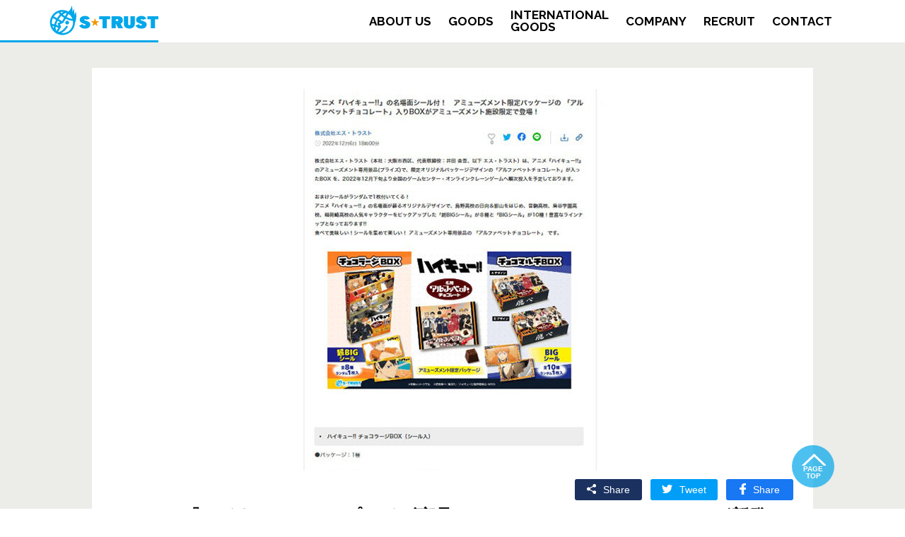

--- FILE ---
content_type: text/html; charset=UTF-8
request_url: https://s-trust.jp/archives/4854
body_size: 3563
content:
<!DOCTYPE html>
<html lang="ja-jp">

<head>
  <!-- Global site tag (gtag.js) - Google Analytics -->
  <script async src="https://www.googletagmanager.com/gtag/js?id=G-62K14TFSR7"></script>
  <script>
    window.dataLayer = window.dataLayer || [];

    function gtag() {
      dataLayer.push(arguments);
    }
    gtag('js', new Date());

    gtag('config', 'G-62K14TFSR7');
  </script>

  <meta charset="UTF-8">
  <meta name="viewport" content="width=device-width, initial-scale=1">
  <meta http-equiv="X-UA-Compatible" content="IE=edge" />
  <meta name="format-detection" content="telephone=no">
  <link rel="apple-touch-icon" type="image/png" href="/apple-touch-icon.png">
  <link rel="icon" type="image/png" href="/android-touch-icon.png">
      <title>アニメ『ハイキュー!!』の プライズ商品 “マルチBOX” ＆ “ラージBOX” が新発売！PR TIMESに掲載中！</title>

  <link rel=" preconnect" href="https://fonts.gstatic.com">
  <link href="https://fonts.googleapis.com/css2?family=Raleway:ital,wght@0,700;1,300&display=swap" rel="stylesheet">
  <link href="https://unpkg.com/ress/dist/ress.min.css" rel="stylesheet" type="text/css">
  <link href="/css/style.css?1768800710" rel="stylesheet" type="text/css">
  
  <meta name='robots' content='max-image-preview:large' />
<link rel='dns-prefetch' href='//s.w.org' />
		<script type="text/javascript">
			window._wpemojiSettings = {"baseUrl":"https:\/\/s.w.org\/images\/core\/emoji\/13.0.1\/72x72\/","ext":".png","svgUrl":"https:\/\/s.w.org\/images\/core\/emoji\/13.0.1\/svg\/","svgExt":".svg","source":{"concatemoji":"https:\/\/s-trust.jp\/wp-includes\/js\/wp-emoji-release.min.js?ver=5.7.14"}};
			!function(e,a,t){var n,r,o,i=a.createElement("canvas"),p=i.getContext&&i.getContext("2d");function s(e,t){var a=String.fromCharCode;p.clearRect(0,0,i.width,i.height),p.fillText(a.apply(this,e),0,0);e=i.toDataURL();return p.clearRect(0,0,i.width,i.height),p.fillText(a.apply(this,t),0,0),e===i.toDataURL()}function c(e){var t=a.createElement("script");t.src=e,t.defer=t.type="text/javascript",a.getElementsByTagName("head")[0].appendChild(t)}for(o=Array("flag","emoji"),t.supports={everything:!0,everythingExceptFlag:!0},r=0;r<o.length;r++)t.supports[o[r]]=function(e){if(!p||!p.fillText)return!1;switch(p.textBaseline="top",p.font="600 32px Arial",e){case"flag":return s([127987,65039,8205,9895,65039],[127987,65039,8203,9895,65039])?!1:!s([55356,56826,55356,56819],[55356,56826,8203,55356,56819])&&!s([55356,57332,56128,56423,56128,56418,56128,56421,56128,56430,56128,56423,56128,56447],[55356,57332,8203,56128,56423,8203,56128,56418,8203,56128,56421,8203,56128,56430,8203,56128,56423,8203,56128,56447]);case"emoji":return!s([55357,56424,8205,55356,57212],[55357,56424,8203,55356,57212])}return!1}(o[r]),t.supports.everything=t.supports.everything&&t.supports[o[r]],"flag"!==o[r]&&(t.supports.everythingExceptFlag=t.supports.everythingExceptFlag&&t.supports[o[r]]);t.supports.everythingExceptFlag=t.supports.everythingExceptFlag&&!t.supports.flag,t.DOMReady=!1,t.readyCallback=function(){t.DOMReady=!0},t.supports.everything||(n=function(){t.readyCallback()},a.addEventListener?(a.addEventListener("DOMContentLoaded",n,!1),e.addEventListener("load",n,!1)):(e.attachEvent("onload",n),a.attachEvent("onreadystatechange",function(){"complete"===a.readyState&&t.readyCallback()})),(n=t.source||{}).concatemoji?c(n.concatemoji):n.wpemoji&&n.twemoji&&(c(n.twemoji),c(n.wpemoji)))}(window,document,window._wpemojiSettings);
		</script>
		<style type="text/css">
img.wp-smiley,
img.emoji {
	display: inline !important;
	border: none !important;
	box-shadow: none !important;
	height: 1em !important;
	width: 1em !important;
	margin: 0 .07em !important;
	vertical-align: -0.1em !important;
	background: none !important;
	padding: 0 !important;
}
</style>
	<link rel='stylesheet' id='wp-block-library-css'  href='https://s-trust.jp/wp-includes/css/dist/block-library/style.min.css?ver=5.7.14' type='text/css' media='all' />
<link rel="https://api.w.org/" href="https://s-trust.jp/wp-json/" /><link rel="alternate" type="application/json" href="https://s-trust.jp/wp-json/wp/v2/posts/4854" /><link rel="EditURI" type="application/rsd+xml" title="RSD" href="https://s-trust.jp/xmlrpc.php?rsd" />
<link rel="wlwmanifest" type="application/wlwmanifest+xml" href="https://s-trust.jp/wp-includes/wlwmanifest.xml" /> 
<meta name="generator" content="WordPress 5.7.14" />
<link rel="canonical" href="https://s-trust.jp/archives/4854" />
<link rel='shortlink' href='https://s-trust.jp/?p=4854' />
<link rel="alternate" type="application/json+oembed" href="https://s-trust.jp/wp-json/oembed/1.0/embed?url=https%3A%2F%2Fs-trust.jp%2Farchives%2F4854" />
<link rel="alternate" type="text/xml+oembed" href="https://s-trust.jp/wp-json/oembed/1.0/embed?url=https%3A%2F%2Fs-trust.jp%2Farchives%2F4854&#038;format=xml" />
</head>


<body data-rsssl=1 class="post-template-default single single-post postid-4854 single-format-standard preload" id="body">

    <header>
    <div class="inner">
      <a href="/" class="logo">
        <img src="/images/common/logo.svg">
      </a>
      <div id="nav_toggle">
        <span></span>
        <span></span>
        <span></span>
      </div>
      <div class="header_menu">
        <ul>
                      <li class="">
              <a href="/about">
                ABOUT US
              </a>
            </li>
                                <li class="">
              <a href="/goods">
                GOODS
              </a>
            </li>
                    <li class="">
            <a href="/export">
              INTERNATIONAL<br>GOODS
            </a>
          </li>
          <li class="">
            <a href="/company">
              COMPANY
            </a>
          </li>
                      <li class="">
              <a href="/recruit">
                RECRUIT
              </a>
            </li>
                    <li class="">
            <a href="/contact">
              CONTACT
            </a>
          </li>
        </ul>
              </div>
    </div>
  </header><main class="goods_single">
  <article class="all_wrap">
          <img src="https://s-trust.jp/wp-content/uploads/2022/12/news_2201206_2-960x540.jpg" alt="アニメ『ハイキュー!!』の プライズ商品 “マルチBOX” ＆ “ラージBOX” が新発売！PR TIMESに掲載中！">
        <ul class="share_list">
      <li><a id="shareapi" class="share shareex">Share</a></li>
      <li><a href=" https://twitter.com/intent/tweet?url=https://s-trust.jp/archives/4854&text=アニメ『ハイキュー!!』の プライズ商品 “マルチBOX” ＆ “ラージBOX” が新発売！PR TIMESに掲載中！" class="share twitter" target="_blank">Tweet</a></li>
      <li><a href="https://www.facebook.com/sharer/sharer.php?u=https://s-trust.jp/archives/4854" class="share fb" target="_blank">Share</a></li>
    </ul>
    <div class="padding_wrap">
      <h1>アニメ『ハイキュー!!』の プライズ商品 “マルチBOX” ＆ “ラージBOX” が新発売！PR TIMESに掲載中！</h1>
            <section class="content_wrap single-content">
                                                            <p><a href="https://s-trust.jp/series/haikyu"_blank">★取り扱い店舗は随時更新中★</a></p>
                                                        <p><a href="https://prtimes.jp/main/html/rd/p/000000026.000072221.html" target="_blank">記事はここからチェック！▶▶▶</a></p>
                                                  </section>
        </article>
</main>
<footer>
  <ul>
    <li>
      <a href="https://twitter.com/s_trust_info" target="_blank">
        <img src="/images/common/sns-icon-X.svg" alt="X">
      </a>
    </li>
    <li>
      <a href="https://youtube.com/channel/UCLpzArKIrKzjhZdBMYkwuNg" target="_blank">
        <img src="/images/common/sns-icon-youtube.svg" alt="YouTube">
      </a>
    </li>
    <li>
      <a href="https://instagram.com/s_trust_info?utm_medium=copy_link" target="_blank">
        <img src="/images/common/sns-icon-Instagram.svg" alt="Instagram">
      </a>
    </li>
    <li>
      <a href="https://www.facebook.com/strustinfo/" target="_blank">
        <img src="/images/common/sns-icon-facebook.svg" alt="Facebook">
      </a>
    </li>
    <li>
      <a href="https://m.weibo.cn/u/7917171628?t=0&luicode=10000011&lfid=231583" target="_blank">
        <img src="/images/common/sns-icon-weibo.png" alt="微博">
      </a>
    </li>
    <li>
      <a href="https://www.tiktok.com/@strust2011" target="_blank">
        <img src="/images/common/sns-icon-tiktock.svg" alt="tiktok">
      </a>
    </li>
    <li>
      <a href="/policy">
        <img src="/images/common/PrivacyPolicy.svg" alt="SITE POLICY">
      </a>
    </li>
  </ul>
  <a href="/policy" class="sp_only">SITE POLICY</a>
  <p><small>​About S-TRUST Co., Ltd.</small></p>
  <a href="#body" class="pagetop_sp">PAGE<br>TOP</a>
</footer>
<a href="#body" class="pagetop">PAGE<br>TOP</a>

<script src="https://ajax.googleapis.com/ajax/libs/jquery/3.5.1/jquery.min.js"></script>
<script src="/js/default.js"></script>

<!-- GOODSページ -->

<!-- お問い合わせページ -->

<!-- Single -->
  <script>
    let shareData = {
      text: 'アニメ『ハイキュー!!』の プライズ商品 “マルチBOX” ＆ “ラージBOX” が新発売！PR TIMESに掲載中！',
      url: 'https://s-trust.jp/archives/4854',
    }

    const btn = document.querySelector('#shareapi');

    btn.addEventListener('click', () => {
      navigator.share(shareData)
    });
  </script>


<script type='text/javascript' src='https://s-trust.jp/wp-includes/js/wp-embed.min.js?ver=5.7.14' id='wp-embed-js'></script>
</body>

</html>

--- FILE ---
content_type: text/css
request_url: https://s-trust.jp/css/style.css?1768800710
body_size: 14131
content:
html{scroll-padding-top:150px}body{font-size:17px;font-family:sans-serif;line-height:1;color:#000}body>main{margin-top:60px}a{display:block;text-decoration:none;color:#000}a:hover{opacity:.7}@media(min-width: 561px){a[href*="tel:"]{pointer-events:none;cursor:default;text-decoration:none;color:#000}}img{max-width:100%;vertical-align:bottom}li{list-style:none}select{-moz-appearance:menulist;-webkit-appearance:menulist}select::-ms-expand{display:block}.secpad{width:1020px;margin:0 auto}.secpad2{width:850px;max-width:100%;margin:0 auto}.shareex{background:#1b3160}.shareex:hover{cursor:pointer}.twitter{background:#009ef7}.fb{background:#1877f2}h2.title_enjp .en{font-family:"Raleway",sans-serif}@media(min-width: 561px){.sp{display:none !important}.spbr{display:none !important}.sp_only{display:none !important}}@media(max-width: 560px){.pcbr{display:none !important}.pc_only{display:none !important}.secpad{padding-left:25px;padding-right:25px;width:100%}.pc{display:none !important}}.title_icon{display:flex}.title_icon .image{height:55px;margin-right:27px}.title_icon .text{display:flex;flex-direction:column}.title_icon .text .en{margin-bottom:10px}.title_icon .text .jp{font-size:20px;letter-spacing:1px;line-height:1.6}@media(max-width: 560px){.title_icon{display:block}.title_icon .image{display:block;margin-bottom:19px;margin-right:0}}ul.article_list{display:flex;flex-wrap:wrap;gap:48px 36px}ul.article_list li{width:calc((100% - 36px)/2)}ul.article_list li a{display:flex;flex-direction:column;justify-content:space-between;height:100%}ul.article_list li a img{margin-bottom:24px}ul.article_list li a time{margin-bottom:12px;font-size:14px;font-family:"Raleway",sans-serif}ul.article_list li a h3{line-height:1.58;font-size:17px;margin-bottom:24px}ul.article_list li a h2{line-height:1.58;font-size:17px;margin-bottom:27px}ul.article_list li a p.cat{margin-top:auto;font-family:"Raleway",sans-serif;color:#cfcfcf}@media(max-width: 560px){ul.article_list{flex-direction:column;gap:24px}ul.article_list li{width:100%}ul.article_list li a img{margin-bottom:12px}ul.article_list li a h2{margin-bottom:12px}ul.article_list li a h3{margin-bottom:12px}}ul.article_list-text{display:flex;padding-left:17px;gap:30px;flex-direction:column}ul.article_list-text li.have-img a{display:flex;justify-content:space-between;align-items:flex-start}ul.article_list-text li.have-img .text{width:650px;flex-wrap:wrap}ul.article_list-text li.have-img h3{width:100%;margin-left:0;-webkit-line-clamp:3;line-clamp:3}ul.article_list-text li.have-img .image{width:calc(100% - 650px - 30px)}ul.article_list-text li.have-img .image img{height:auto}ul.article_list-text .text{display:flex;align-items:center;gap:20px 0}ul.article_list-text time{font-size:14px;font-family:"Raleway",sans-serif;padding-left:29px;position:relative}ul.article_list-text time::before{content:url(../images/goods/article_list-text-before.svg);position:absolute;left:0;top:50%;transform:translateY(-50%)}ul.article_list-text p.cat{font-size:16px;font-family:"Raleway",sans-serif;margin-left:29px;color:#fff;padding:5px 12px;letter-spacing:.07em;min-width:108px;background-color:#00a7ea}ul.article_list-text h3{font-size:17px;line-height:1.5;margin-left:22px;flex-grow:1;display:-webkit-box;-webkit-box-orient:vertical;box-orient:vertical;-webkit-line-clamp:2;line-clamp:2;text-overflow:ellipsis;overflow:hidden}@media(max-width: 560px){ul.article_list-text{gap:45px;padding-left:0}ul.article_list-text li.have-img .image{width:65%;margin:0 auto}ul.article_list-text a{flex-wrap:wrap;gap:30px 0}ul.article_list-text h3{width:100%;margin-left:0}ul.article_list-text .text{flex-wrap:wrap;gap:15px 0}}ul.article_list-row{display:flex;flex-direction:column;gap:40px}ul.article_list-row li{position:relative}ul.article_list-row li::after{content:"";position:absolute;right:0;top:20px;width:24px;height:86px;background:repeating-linear-gradient(45deg, #95e9ff 0, #95e9ff 3px, #fff 0, #fff 6px)}ul.article_list-row a{background-color:#fbfbfb;border-radius:10px;box-shadow:2px 2px 2px rgba(169,169,169,.25);padding:0 37px 40px}ul.article_list-row a>img{display:block;margin-top:40px;margin-left:auto}ul.article_list-row .meta{display:flex;gap:15px;align-items:flex-end}ul.article_list-row .meta .cat{font-family:"Raleway",sans-serif;color:#fff;background-color:#cfcfcf;padding:5px 12px;letter-spacing:.07em;min-width:108px}ul.article_list-row .meta time{font-size:14px;font-family:"Raleway",sans-serif}ul.article_list-row .content{margin-top:40px;display:flex;gap:30px}ul.article_list-row .content h2,ul.article_list-row .content h3{width:75%;font-size:20px;line-height:1.6}ul.article_list-row .content img{width:calc(25% - 30px)}@media(max-width: 560px){ul.article_list-row li::after{display:none}ul.article_list-row a{padding:0 12px 20px}ul.article_list-row .meta{justify-content:space-between}ul.article_list-row .content{flex-direction:column;align-items:center;margin-top:26px}ul.article_list-row .content h2,ul.article_list-row .content h3{width:100%;font-size:17px}ul.article_list-row .content img{width:65%}}.btn_b{display:inline-block;background:#1b3160;color:#fff;border-radius:5px;padding:37px 42px;font-size:28px}.btn_b::after{content:url(../images/export/introduction2-PDF-CV-icon.svg);margin-top:3px;margin-left:3px}@media(max-width: 560px){.btn_b{position:relative;padding:20px 100px 20px 36px;line-height:1.48;font-size:27px;font-weight:normal;width:100%}.btn_b::after{position:absolute;right:36px;top:50%;transform:translateY(-50%)}}.more_btn{cursor:pointer}.btn_arrow{font-family:"Raleway",sans-serif}.btn_arrow::after{content:url(../images/export/introduction2-Contact-icon.svg);margin-left:12px}section.company_info{background:#d2f2f2;padding:105px 0 60px}section.company_info .secpad{position:relative;width:100%;background:#fff}section.company_info .secpad::before{content:url(../images/export/companyInfo-title.svg);position:absolute;top:-45px;left:calc(50vw - 510px)}section.company_info .secpad .content_wrap{position:relative;width:1020px;margin:0 auto;padding:96px}section.company_info .secpad .content_wrap::before{content:"";width:calc(50vw - 510px);height:100%;position:absolute;top:0;left:calc(-50vw + 510px);background:#d2f2f2}section.company_info .secpad .content_wrap>.btn_b{margin-left:122px;font-style:italic}section.company_info .secpad .content_wrap>.btn_b img{width:215px}@media(max-width: 560px){section.company_info .secpad .content_wrap>.btn_b{margin-left:-38px;width:calc(100% + 38px)}}section.company_info .secpad .content_wrap dl div{display:flex;margin-bottom:36px}section.company_info .secpad .content_wrap dl div dt,section.company_info .secpad .content_wrap dl div dd{font-size:17px;line-height:2.05}section.company_info .secpad .content_wrap dl div dt{width:96px;margin-right:26px;font-weight:bold;text-align:justify;text-align-last:justify}section.company_info .secpad .content_wrap dl div dd{width:calc(100% - 122px)}@media(max-width: 560px){section.company_info{padding:125px 0 36px 24px}section.company_info .secpad{padding-left:0;padding-right:0}section.company_info .secpad::before{content:url(../images/export/CompanyInfo-title_sp.svg);width:250px;left:0;top:-81px}section.company_info .secpad .content_wrap{width:100%;padding:36px 38px}section.company_info .secpad .content_wrap::before{display:none}section.company_info .secpad .content_wrap dl div{display:block}section.company_info .secpad .content_wrap dl div dd{width:100%}}.pagination{margin:70px 0 80px}.pagination .page-numbers{display:flex;justify-content:center;gap:12px}.pagination .page-numbers li{font-family:"Raleway",sans-serif}.pagination .page-numbers li a,.pagination .page-numbers li span{padding:8px 16px;border:1px solid #cfcfcf;font-size:20px;font-weight:bold}.pagination .page-numbers li .current{background-color:#cfcfcf}@media(max-width: 560px){.pagination{margin:36px 0}}.mynavi{text-align:center;margin-bottom:35px;font-weight:bold;color:#1b3160;width:100%}.mynavi span{display:block;position:relative;line-height:1.42;font-size:28px;text-align:center}.mynavi span::before{position:absolute;content:url(/images/recruit/mynavi1.svg);left:0;bottom:0;width:23px}.mynavi span::after{position:absolute;content:url(/images/recruit/mynavi2.svg);right:0;bottom:0;width:23px}.heading_recruit{margin-bottom:13px;text-align:center;max-width:100%;padding-left:18px;padding-right:18px}.heading_recruit img{max-width:100%}.oubo_btn_wrap{background:#d2f2f2;display:flex;justify-content:center;gap:29px;padding:27px 18px 40px;max-width:100%}@media(max-width: 1000px){.oubo_btn_wrap{flex-direction:column;align-items:center;padding:30px 18px 35px}}.oubo_btn_wrap li{max-width:450px;width:100%}@media(max-width: 560px){.oubo_btn_wrap li{max-width:100%}}.oubo_btn_wrap li.doda_link{max-width:417px}@media(max-width: 560px){.oubo_btn_wrap li.doda_link{max-width:100%;line-height:1.6}}.oubo_btn_wrap li p{font-size:17px}.oubo_btn_wrap li p span{font-size:24px}@media(max-width: 1313px){.oubo_btn_wrap li p span{display:block;line-height:1.5}}.oubo_btn_wrap p{font-weight:bold;font-size:17px;text-align:center;position:relative;color:#1b3160;margin-bottom:14px}.oubo_btn_wrap a{display:inline}.oubo_btn_wrap .mynavi_link{text-align:center}.oubo_btn_wrap .mynavi_link a{display:inline}.oubo_btn_wrap .mynavi_link .btn_entry{background-color:#1b3160;padding:10px 20px;font-size:28px;color:#fff;display:flex;flex-direction:column;align-items:center;gap:5px;width:450px;max-width:100%;border-radius:5px}.oubo_btn_wrap .mynavi_link .btn_entry img{width:130px}.oubo_btn_wrap .btn_jpen{background:#fff;display:flex;margin:0 auto;align-items:center;justify-content:center;width:100%;height:100px;border-radius:5px;box-shadow:0px 3px 6px rgba(0,0,0,.41);display:flex;align-items:center;font-size:28px;font-weight:bold;color:#1b3160}.oubo_btn_wrap .btn_jpen span{font-size:22px}@media(max-width: 560px){.oubo_btn_wrap .btn_jpen{flex-direction:column;gap:10px}}.anm_slide_1,.anm_slide_2{overflow:hidden;transform:translate(-100%, 0);transition:transform cubic-bezier(0.215, 0.61, 0.355, 1) .5s}.anm_slide_1>span,.anm_slide_2>span{display:block;transform:translate(100%, 0);transition:transform cubic-bezier(0.215, 0.61, 0.355, 1) .5s;padding-top:3px}.anm_slide_1.-visible,.anm_slide_1.-visible>span{transform:translate(0, 0)}.anm_slide_2.-visible,.anm_slide_2.-visible>span{transform:translate(0, 0)}.anm_totop{overflow:hidden;padding-top:3px;transform:translateY(30px);opacity:0}.anm_totop.-visible{animation:fadeup 1s cubic-bezier(0.33, 1, 0.68, 1) 1 forwards}@keyframes fadeup{0%{transform:translateY(30px);opacity:0}80%{opacity:1}100%{opacity:1;transform:translateY(0)}}@media(max-width: 560px){.anm_slide_1,.anm_slide_2{overflow:visible}.anm_totop{overflow:visible}}body>header{position:fixed;top:0;background:#fff;width:100%;z-index:99}body>header::before{content:"";position:absolute;background:#00a7ea;width:calc((100vw - 1146px)/2 + 157px);height:3px;bottom:0;left:0}body>header .inner{width:1146px;height:60px;display:flex;align-items:center;margin:0 auto}body>header .inner .logo{margin-right:auto;padding:8px 0}body>header .inner .header_menu{display:flex}body>header .inner .header_menu>ul{display:flex;align-items:center;margin-right:36px}body>header .inner .header_menu>ul li{position:relative}body>header .inner .header_menu>ul li a{font-family:"Raleway",sans-serif;font-weight:bold}body>header .inner .header_menu>ul li:not(:last-child){margin-right:24px}body>header .inner .header_menu>ul li.current::after{position:absolute;content:"";width:70px;height:3px;background:#fff;bottom:-9px;left:50%;transform:translateX(-50%);background:#00d0fb}body>header .inner .header_menu .lang{position:relative}body>header .inner .header_menu .lang::before{content:url(../images/common/language-icon.svg);position:absolute;left:-15px;top:50%;transform:translateY(-50%)}@media(max-width: 560px){body>header{border-bottom:2px solid #00a7ea}body>header::after{content:"";position:absolute;right:0;bottom:-2px;height:2px;width:75px;background:#00d0fb}body>header .inner{width:100%;padding-left:12px;padding-right:15px}}.nav_toggle{display:none}@media(max-width: 560px){body>header .inner{position:relative}body>header .inner .logo{position:relative;z-index:99}body>header .inner .header_menu{position:absolute;z-index:9;width:100%;height:0;top:0;left:0;overflow:hidden;background:#fff;padding-top:0;padding-left:0;flex-direction:column}body>header .inner .header_menu>ul{flex-direction:column;align-items:flex-start;margin-right:0;gap:36px;margin-bottom:58px}body>header .inner .header_menu>ul li.current::after{bottom:50%;left:-48px;width:30px;height:3px;transform:none}body>header.open .inner .header_menu{height:100vh;padding-top:96px;padding-left:48px;border-bottom:2px solid #00a7ea}body>header.open .inner .header_menu::after{content:"";position:absolute;right:0;bottom:-2px;height:2px;width:75px;background:#00d0fb}#nav_toggle{display:block;position:relative;z-index:99;width:29px;height:27px}#nav_toggle span{display:block;position:absolute;background:#95e9ff;width:29px;height:3px;transition:.3s}#nav_toggle span:nth-child(1){top:0}#nav_toggle span:nth-child(2){top:12px}#nav_toggle span:nth-child(3){top:24px}.open #nav_toggle span{transition:.3s}.open #nav_toggle span:nth-child(1){transform:rotate(-45deg);top:12px}.open #nav_toggle span:nth-child(2){opacity:0}.open #nav_toggle span:nth-child(3){top:12px;transform:rotate(45deg)}}body>footer{background:#00a7ea;padding:73px 0}body>footer ul{display:flex;justify-content:center;align-items:center;margin-bottom:25px}body>footer ul li:not(:last-child){margin-right:22px;max-width:40px}body>footer ul li:last-child img{width:80px}body>footer p{font-family:"Raleway",sans-serif;text-align:center;color:#fff;font-weight:bold}@media(max-width: 560px){body>footer{padding:73px 24px 36px;position:relative}body>footer ul{justify-content:flex-start}body>footer ul li{width:35px;margin-bottom:42px}body>footer ul li:not(:last-child){margin-right:16px}body>footer ul li:last-child{display:none}body>footer p{text-align:left;margin-top:13px}body>footer p small{font-size:16px}body>footer a{font-family:"Raleway",sans-serif;color:#fff;font-size:16px}}.pagetop{display:flex;justify-content:center;align-items:center;flex-direction:column;gap:5px;position:fixed;bottom:30px;right:100px;z-index:9999;width:60px;height:60px;background-color:rgba(0,167,234,.7);color:#fff;font-size:10px;font-weight:bold;text-align:center;border-radius:50%}.pagetop::before{content:"";display:block;width:35px;height:17px;background:url("/images/common/fixed_btn_arrow.svg")}.pagetop_sp{display:none}@media(max-width: 560px){.pagetop{display:none}.pagetop_sp{display:flex;justify-content:center;align-items:center;flex-direction:column;gap:5px;position:absolute;bottom:36px;right:24px;z-index:9999;width:84px;height:84px;background-color:#00a7ea;color:#fff;font-size:10px;font-weight:bold;text-align:center;border-radius:50%;border:solid 3px #fff;opacity:1}.pagetop_sp::before{content:"";display:block;width:55px;height:25px;background:url("/images/common/パス1901.svg")}}main.top .hero{margin-bottom:170px;overflow:hidden;position:relative}main.top .hero video{height:calc(100vh - 120px);margin:0 auto;display:block}main.top .hero .scroll{position:absolute;bottom:0;left:50%;transform:translateX(-50%);font-family:"Raleway",sans-serif;font-size:16px;text-align:center;color:#fff;padding-bottom:52px;letter-spacing:.8px}main.top .hero .scroll::before{content:url(../images/top/SCROLL-icon.svg);position:absolute;top:-42px;left:50%;transform:translateX(-50%)}main.top .hero .scroll::after{content:"";position:absolute;bottom:0;left:50%;transform:translateX(-50%);background:#fff;width:2px;height:38px}@media(max-width: 560px){main.top .hero{margin-bottom:68px}main.top .hero video{width:100%;height:auto}main.top .hero .scroll::before{content:url(../images/top/SCROLL-icon_sp.svg);top:-45px}}main.top .catch{margin-bottom:188px}main.top .catch .secpad{position:relative;height:307px;background:url(/images/top/policy.svg);background-repeat:no-repeat;background-size:833px;background-position-x:51px}main.top .catch .secpad .anm_slide_1,main.top .catch .secpad .anm_slide_2{position:absolute;left:50%;font-size:40px;line-height:1.75;font-weight:bold}main.top .catch .secpad .anm_slide_1 span,main.top .catch .secpad .anm_slide_2 span{background:linear-gradient(transparent 60%, #00a7ea 60%);letter-spacing:2px}main.top .catch .secpad .anm_slide_1{top:0}main.top .catch .secpad .anm_slide_2{top:74px}main.top .catch .secpad .anm_slide_1.-visible,main.top .catch .secpad .anm_slide_1.-visible span{transform:translate(0, 0)}main.top .catch .secpad .anm_slide_2.-visible,main.top .catch .secpad .anm_slide_2.-visible span{transform:translate(0, 0)}@media(max-width: 560px){main.top .catch{margin-bottom:95px}main.top .catch .secpad{background-size:350px;background-position-x:25px;padding-top:150px;height:auto}main.top .catch .secpad .anm_slide_1,main.top .catch .secpad .anm_slide_2{position:static}main.top .catch .secpad .anm_slide_1 span,main.top .catch .secpad .anm_slide_2 span{display:inline}}main.top .news{padding:84px 0;background:#ecece8 url(/images/top/News-BG.png)}main.top .news .secpad{position:relative;background:#fff;padding:107px 72px 51px 96px}main.top .news .secpad .headding_wrap{display:flex;align-items:flex-end;position:absolute;top:-13px}main.top .news .secpad .headding_wrap h1{margin-right:25px}main.top .news .secpad ul li{border-bottom:1px solid #cfcfcf}main.top .news .secpad ul li a{position:relative;display:flex;align-items:baseline;padding:53px 0 36px}main.top .news .secpad ul li a::after{content:url(../images/top/%E3%83%91%E3%82%B9%201997.svg);position:absolute;top:50%;transform:translateY(-50%);right:26px}main.top .news .secpad ul li a time{width:133px;font-family:"Raleway",sans-serif}main.top .news .secpad ul li a p{width:calc(100% - 133px);padding-right:103px;font-size:17px;line-height:2}@media(max-width: 560px){main.top .news{padding:49px 24px}main.top .news .secpad{padding:0 24px 51px 24px}main.top .news .secpad .headding_wrap{display:block;position:relative}main.top .news .secpad .headding_wrap>a{position:absolute;top:0;right:0}main.top .news .secpad ul li a{display:block;padding:24px 0}main.top .news .secpad ul li a::after{display:none}main.top .news .secpad ul li a time{position:relative;display:inline-block;line-height:1;margin-bottom:24px;width:auto}main.top .news .secpad ul li a time::after{content:url(../images/top/%E3%83%91%E3%82%B9%201997.svg);position:absolute;top:50%;transform:translateY(-50%);right:-35px}main.top .news .secpad ul li a p{width:100%;padding-right:0;line-height:1.76}}main.top .service .secpad{padding:83px 0 84px}main.top .service .secpad .service_flex{display:flex;justify-content:space-between}main.top .service .secpad h1{width:281px;margin-top:90px;margin-right:26px}main.top .service .secpad ul.service_list{width:calc(100% - 281px - 26px);display:flex;justify-content:space-between}main.top .service .secpad ul.service_list li{width:336px}main.top .service .secpad ul.service_list li:last-child{margin-top:50px}main.top .service .secpad ul.service_list li:last-child a .image img{margin-top:65px}main.top .service .secpad ul.service_list li a{position:relative;border-radius:10px;background:#00a7ea url(../images/common/img_bg_01.svg) repeat 0/45px;padding:0 0 63px 45px}main.top .service .secpad ul.service_list li a::after{position:absolute;content:url(../images/common/PC-VIEW%20MORE_w.svg);top:26px;right:18px}main.top .service .secpad ul.service_list li a .image{height:262px}main.top .service .secpad ul.service_list li a h2{margin-bottom:20px}main.top .service .secpad ul.service_list li a p{color:#fff;font-size:20px;line-height:1.6;letter-spacing:1px}main.top .service .secpad ul.service_list_new{margin-top:90px;width:680px}main.top .service .secpad ul.service_list_new li{width:100%}main.top .service .secpad ul.service_list_new a{position:relative;border-radius:10px;background:#00a7ea url(../images/common/img_bg_01.svg) repeat 0/45px;padding:0 0 23px 45px;display:flex;gap:65px}main.top .service .secpad ul.service_list_new a::after{position:absolute;content:url(../images/common/PC-VIEW%20MORE_w.svg);bottom:48px;right:18px}main.top .service .secpad ul.service_list_new a .image img{margin-top:0}main.top .service .secpad ul.service_list_new a .text{margin-top:52px}main.top .service .secpad ul.service_list_new a .text h2{margin-bottom:20px}main.top .service .secpad ul.service_list_new a .text p{color:#fff;font-size:20px;line-height:1.6;letter-spacing:1px}main.top .service .secpad ul.service_list_export{margin:40px auto 0;justify-content:center}main.top .service .secpad ul.service_list_export a .image img{margin-top:34px}@media(max-width: 560px){main.top .service .secpad{padding:45px 20px 16px}main.top .service .secpad .service_flex{flex-direction:column}main.top .service .secpad h1{margin:0 auto 26px}main.top .service .secpad ul.service_list,main.top .service .secpad ul.service_list_new{width:100%;flex-direction:column;margin-top:0}main.top .service .secpad ul.service_list li,main.top .service .secpad ul.service_list_new li{width:100%}main.top .service .secpad ul.service_list_new a{display:block;padding:0 0 63px 45px}main.top .service .secpad ul.service_list_new a::after{bottom:auto;top:26px}main.top .service .secpad ul.service_list_export{margin-top:16px}}main.about .intro{margin-top:180px}main.about .intro .secpad{width:985px;padding:65px 120px 95px;position:relative}main.about .intro .secpad h1{position:absolute;top:0;left:0;z-index:1}main.about .intro .secpad .content_wrap{position:relative;z-index:2}main.about .intro .secpad .content_wrap .lead p{display:inline-block;letter-spacing:2px}main.about .intro .secpad .content_wrap .lead p:first-child{margin-bottom:40px}main.about .intro .secpad .content_wrap .lead p:last-child{margin-bottom:65px}main.about .intro .secpad .content_wrap .lead p span.marker{position:relative;font-size:40px;font-weight:bold;background:linear-gradient(transparent 60%, #00a7ea 60%)}main.about .intro .secpad .content_wrap section:not(:last-child){margin-bottom:70px}main.about .intro .secpad .content_wrap section .h2_wrap{margin-bottom:36px}main.about .intro .secpad .content_wrap section .h2_wrap h2{margin-bottom:10px}main.about .intro .secpad .content_wrap section .h2_wrap .h2_lead{font-size:20px;font-weight:bold;letter-spacing:1px}main.about .intro .secpad .content_wrap section>p{font-size:17px;line-height:2}main.about .intro .secpad .content_wrap section>dl div:not(:last-child){margin-bottom:36px}main.about .intro .secpad .content_wrap section>dl div dt{margin-bottom:26px}main.about .intro .secpad .content_wrap section>dl div dt span{font-size:22px;font-weight:bold;letter-spacing:4.4px;background:linear-gradient(transparent 65%, #00a7ea 65%)}main.about .intro .secpad .content_wrap section>dl div dd{font-size:17px;line-height:2}@media(max-width: 560px){main.about .intro{margin-top:0}main.about .intro .secpad{padding:201px 32px 60px 36px;width:100%}main.about .intro .secpad .content_wrap .lead{padding-left:41px}main.about .intro .secpad .content_wrap .lead p:first-child{margin-bottom:25px}main.about .intro .secpad .content_wrap .lead p:first-child span{font-size:23px;line-height:1.73;white-space:nowrap}main.about .intro .secpad .content_wrap .lead p:last-child{margin-bottom:268px}main.about .intro .secpad .content_wrap .lead p:last-child span.marker{display:inline;font-size:35px;line-height:1.73}}main.about .company_logo{position:relative;background-image:url("/images/about/news-bg.png");background-size:cover;background-color:#ecece8}main.about .company_logo::after{content:"";display:block;position:absolute;top:177px;right:0;width:50%;z-index:1;height:556px;background-color:#fff}main.about .company_logo .secpad{position:relative;z-index:2;padding:130px 0 90px}main.about .company_logo .secpad .content_wrap{display:flex;align-items:flex-end;gap:72px;padding:70px 96px 96px;background-color:#fff}main.about .company_logo .secpad .content_wrap .image{min-width:324px}main.about .company_logo .secpad .content_wrap .image img{width:100%}main.about .company_logo .secpad .content_wrap .text .lead{font-size:30px;line-height:1.66;margin-bottom:36px;font-weight:bold;letter-spacing:1.5px}main.about .company_logo .secpad .content_wrap .text .desc{font-size:20px;line-height:1.6;letter-spacing:1px}@media(max-width: 560px){main.about .company_logo .secpad{padding:144px 0 36px 24px}main.about .company_logo .secpad>img{position:absolute;top:50px}main.about .company_logo .secpad .content_wrap{display:block;padding:40px 36px 36px}main.about .company_logo .secpad .content_wrap .image{min-width:0;margin-bottom:36px}main.about .company_logo .secpad .content_wrap .text .lead{font-size:26px;line-height:1.6;font-weight:bold}}main.export{background:#d2f2f2 url(../images/export/introduction-bg-20240200.svg) no-repeat fixed 50% 98px}main.export section.pagehead .secpad{padding:390px 0 160px}main.export section.pagehead .secpad h1{margin-bottom:12px}@media(max-width: 560px){main.export{background:#d2f2f2 url(../images/export/introduction-bg_sp-20240200.svg) no-repeat fixed 20px 45px}main.export section.pagehead .secpad{position:relative;padding:466px 30px 58px}main.export section.pagehead .secpad h1{position:absolute;transform:rotate(90deg);right:-60px;top:120px}}main.export section.intro .secpad{position:relative;padding:135px 0 110px}main.export section.intro .secpad h2{position:absolute;top:72px;z-index:-1}main.export section.intro .secpad .text{margin-bottom:60px}main.export section.intro .secpad .text p{font-size:20px;line-height:1.6;letter-spacing:1px}main.export section.intro .secpad .text p:not(:last-child){margin-bottom:1em}main.export section.intro .secpad .btn_b{margin-bottom:48px}@media(max-width: 560px){main.export section.intro .secpad{padding:94px 24px 60px}main.export section.intro .secpad h2{top:9px;right:0}}main.export section.company_info{background:#d2f2f2 url(../images/export/introduction-bg-20231000.svg) no-repeat fixed 50% 98px}@media(max-width: 560px){main.export section.company_info{background:#d2f2f2 url(../images/export/introduction-bg_sp-20231000.svg) no-repeat fixed 20px 45px}}main.export2024{position:relative;background:#d2f2f2}@media(max-width: 560px){main.export2024{background:#d2f2f2}}main.export2024 .fixed_bg{max-width:890px;width:100%;position:fixed;top:100px;left:50%;z-index:1;transform:translateX(-50%)}main.export2024 .fixed_bg img:last-child{display:none}@media(max-width: 560px){main.export2024 .fixed_bg img:first-child{display:none}main.export2024 .fixed_bg img:last-child{display:block}}main.export2024 section{position:relative;z-index:2}main.export2024 section.company_info{background:none}@media(max-width: 560px){main.export2024 section.company_info{background:none}}main.export2024 section.company_info .secpad .content_wrap dl div dt{min-width:143px;text-align-last:left;text-align:left}main.export2024 .goods_slider{margin-top:160px}@media(max-width: 560px){main.export2024 .goods_slider{margin-top:80px}}main.export2024 section.search{background:#1b3160}main.export2024 section.search .secpad{position:relative;margin:0 auto 70px;padding:104px 0 64px}main.export2024 section.search .secpad h2{position:absolute;left:-100px;top:-3px}main.export2024 section.search .secpad .search_list{display:flex;justify-content:space-between}main.export2024 section.search .secpad .search_list div.anm_shadow{box-shadow:0px 3px 6px rgba(0,0,0,.29);max-width:490px;width:100%;border-radius:10px;transform:translateY(30px);opacity:0}main.export2024 section.search .secpad .search_list div.anm_shadow.-visible{animation:fadeup 2.8s cubic-bezier(0.33, 1, 0.68, 1) 1 forwards;opacity:1}main.export2024 section.search .secpad .search_list a{position:relative;background:#fff;font-size:25px;line-height:1.4;padding:54px 0;text-align:center;font-weight:bold;padding-right:15px;border-radius:10px}main.export2024 section.search .secpad .search_list a::after{content:url(../images/goods/search-Button-icon.svg);position:absolute;right:24px;top:50%;transform:translateY(-50%)}@media(max-width: 560px){main.export2024 section.search .secpad{padding:70px 12px 36px}main.export2024 section.search .secpad h2{width:250px;left:0}main.export2024 section.search .secpad .search_list{flex-direction:column;gap:12px}main.export2024 section.search .secpad .search_list a{padding:32px 20px 32px 0}main.export2024 section.search .secpad .search_list a::after{transform:translateY(-50%) scale(0.7)}}main.export2024 section.news .title_icon .text .jp{color:#1b3160}main.export2024 section.news .news_contents{margin-top:20px}main.export2024 section.news .news_contents .article_list-text li a{display:flex;align-items:flex-start;gap:30px}main.export2024 section.news .news_contents .article_list-text li a .text{flex:1;flex-wrap:wrap}main.export2024 section.news .news_contents .article_list-text li a .image{min-width:321px;width:321px}main.export2024 section.news .news_more_btn{display:block;max-width:643px;width:100%;margin:65px auto 0;padding:17px 42px;border-radius:5px;font-size:28px;text-align:center;color:#fff;background:#1b3160}main.export2024 section.news .news_more_btn a{color:#fff}main.export2024 section.pickup{margin-top:65px}main.export2024 section.pickup .title_icon .text .jp{color:#1b3160}main.export2024 section.pickup .article_list{margin-top:60px}main.export2024 section.pickup .article_list li a h3,main.export2024 section.pickup .article_list li a .cat{color:#1b3160}main.export2024 section.lineup{margin-top:85px;padding-bottom:120px}main.export2024 section.lineup .head{display:flex;align-items:flex-end;gap:30px}main.export2024 section.lineup .article_list{margin-top:40px}main.export2024 section.lineup .article_list li{width:calc((100% - 36px)/4)}main.export2024 section.lineup .article_list li a .image{padding:7px;margin-bottom:24px;background-color:#fff;border:1px solid #cfcfcf}main.export2024 section.lineup .article_list li a .image img{margin-bottom:0}main.export2024 section.lineup .article_list li a h3{color:#1b3160;font-weight:normal}@media(max-width: 560px){main.export2024 section.lineup .article_list{flex-direction:row;flex-wrap:wrap;gap:10px}main.export2024 section.lineup .article_list li{width:calc(50% - 5px)}}main.company section.greeting{background:#ecece8;padding-top:108px;padding-bottom:76px}main.company section.greeting .pagehead{width:1020px;margin:0 auto 97px}main.company section.greeting .secpad{background:#fff;padding:77px 96px 148px}main.company section.greeting .secpad h2.title_icon{margin-bottom:36px;align-items:flex-end}main.company section.greeting .secpad h2.title_icon .image{height:auto}main.company section.greeting .secpad p{font-size:17px;line-height:2.05}main.company section.greeting .secpad p+p{margin-top:1em}main.company section.greeting .secpad p.daihyou{display:flex;align-items:center;justify-content:flex-end;font-weight:bold;line-height:1}main.company section.greeting .secpad p.daihyou span{display:inline-block;margin-left:12px}main.company section.greeting .secpad p.daihyou span img{width:113px}@media(max-width: 560px){main.company section.greeting{padding-top:59px}main.company section.greeting .pagehead{width:100%;padding:0 14px;margin:0 auto 65px}main.company section.greeting .secpad{width:calc(100% - 48px);margin:0 auto;padding:24px 24px 65px}main.company section.greeting .secpad p.daihyou{margin-top:42px}}main.company section.history{background:#fff url(/images/company/HISTORY-bg.png);padding:92px 0 76px}main.company section.history .secpad{position:relative}main.company section.history .secpad h2{position:absolute;top:-20px;left:0}main.company section.history .secpad .content_wrap{width:925px;margin-left:auto}main.company section.history .secpad .content_wrap>section:not(:last-child){margin-bottom:36px}main.company section.history .secpad .content_wrap>section h3{font-family:"Raleway",sans-serif;font-style:italic;font-size:50px;color:#1b3160;font-weight:200;letter-spacing:2.5px}main.company section.history .secpad .content_wrap>section dl{position:relative;margin-left:20px;padding-left:77px;border-left:2px solid #1b3160;padding-top:30px;width:calc(100% - 20px)}main.company section.history .secpad .content_wrap>section dl::before{content:"";position:absolute;background:#95e9ff;width:2px;height:30px;top:0;left:-2px}main.company section.history .secpad .content_wrap>section dl div:not(:last-child){margin-bottom:24px}main.company section.history .secpad .content_wrap>section dl div dt{color:#00d0fb;font-family:"Raleway",sans-serif;font-size:25px;line-height:1.12;margin-bottom:12px;letter-spacing:1.25px}main.company section.history .secpad .content_wrap>section dl div dd{font-size:17px;line-height:1.58}@media(max-width: 560px){main.company section.history{padding:60px 0 36px}main.company section.history .secpad{padding-left:56px}main.company section.history .secpad h2{top:-60px;z-index:9}main.company section.history .secpad .content_wrap{width:100%}main.company section.history .secpad .content_wrap>section{position:relative}main.company section.history .secpad .content_wrap>section::before{content:"";position:absolute;height:2px;width:43px;background:#95e9ff;left:-56px;top:30px}main.company section.history .secpad .content_wrap>section::after{content:"";position:absolute;height:2px;width:13px;background:#1b3160;left:-56px;top:30px}main.company section.history .secpad .content_wrap>section dl{border-left:0;padding-left:24px;padding-top:24px}main.company section.history .secpad .content_wrap>section dl::before{display:none}}main.company section.address{background:#ecece8}main.company section.address .secpad{position:relative;padding:134px 0 77px}main.company section.address .secpad h2{position:absolute;left:-90px;top:62px}main.company section.address .secpad .content_wrap{display:flex;gap:0 24px}main.company section.address .secpad .content_wrap>div{width:calc(50% - 12px)}main.company section.address .secpad .content_wrap>div:nth-child(2){margin-top:80px}main.company section.address .secpad .content_wrap>div h3.title_icon{margin-bottom:26px}main.company section.address .secpad .content_wrap>div h3.title_icon .image{margin-right:17px}main.company section.address .secpad .content_wrap>div h3.title_icon .text img{display:block;margin-bottom:7px}main.company section.address .secpad .content_wrap>div>p{font-size:17px;line-height:1.47;margin-bottom:12px}main.company section.address .secpad .content_wrap>div>p.st_access{display:inline-block;background:#1b3160;padding:10px 24px;color:#fff;font-size:14px;line-height:1.57}main.company section.address .secpad .content_wrap>div>p.st_number{margin-bottom:24px}main.company section.address .secpad .content_wrap>div .st_hosoku{background:#1b3160;color:#fff;padding:22px 0 11px;margin-bottom:42px}main.company section.address .secpad .content_wrap>div .st_hosoku h4{font-size:16px;margin-bottom:6px;text-align:center;line-height:1.25}main.company section.address .secpad .content_wrap>div .st_hosoku .red{text-align:center;font-weight:bold;margin-bottom:8px}main.company section.address .secpad .content_wrap>div .st_hosoku .red span{font-size:14px;padding:1px 5px;background:#bf0000}main.company section.address .secpad .content_wrap>div .st_hosoku .plain{text-align:center;font-size:12px;line-height:1.25}main.company section.address .secpad .content_wrap>div iframe{width:100%;height:380px}@media(max-width: 560px){main.company section.address .secpad{padding:67px 0 36px}main.company section.address .secpad h2{top:0;left:0}main.company section.address .secpad .content_wrap{position:relative;z-index:9;display:block;padding:0 24px}main.company section.address .secpad .content_wrap>div{width:100%}main.company section.address .secpad .content_wrap>div:nth-child(2){margin-top:42px}main.company section.address .secpad .content_wrap>div h3.title_icon{display:flex;margin-bottom:24px}main.company section.address .secpad .content_wrap>div h3.title_icon .image{margin-right:15px;margin-bottom:0;height:auto}}main.voice{background:#ecece8;padding:36px 0 48px}@media(max-width: 560px){main.voice{padding:14px 24px 24px}}main.voice .all_wrap{width:1020px;padding:30px 30px 60px;margin:0 auto;background:#fff}@media(max-width: 560px){main.voice .all_wrap{width:100%;padding:37px 24px 24px}}main.voice .all_wrap section.intro{display:flex;align-items:flex-end;gap:0 24px;margin-bottom:58px}main.voice .all_wrap section.intro .intro_image{position:relative}main.voice .all_wrap section.intro .intro_image::before{content:url(../images/recruit/pagetop-image-decorations.svg);position:absolute;bottom:0;left:0}main.voice .all_wrap section.intro .intro_text{position:relative;max-width:456px;width:100%;padding-bottom:53px}main.voice .all_wrap section.intro .intro_text::after{position:absolute;content:url(../images/recruit/job-1-voice-bg_gray.svg);bottom:0;right:0}main.voice .all_wrap section.intro .intro_text p.lead{font-size:30px;line-height:1.5;margin-top:30px;font-weight:bold}main.voice .all_wrap section.intro .intro_text p.yakusyoku{margin-top:46px;font-size:17px;font-weight:bold;line-height:2.05}main.voice .all_wrap section.intro .intro_text p.name{margin-top:6px;font-size:22px;line-height:1.59;font-weight:bold}main.voice .all_wrap section.intro .intro_text p.name_en{font-size:16px;font-family:"Raleway",sans-serif;font-style:italic;letter-spacing:.8px;line-height:1.75}@media(max-width: 560px){main.voice .all_wrap section.intro{display:block;margin-bottom:24px}main.voice .all_wrap section.intro .intro_image{margin-bottom:18px}}main.voice .all_wrap section.interview h2.title_icon{margin-bottom:35px}main.voice .all_wrap section.interview h2.title_icon .text .en{margin-bottom:7px}main.voice .all_wrap section.interview h2.title_icon .text .jp{font-size:20px}main.voice .all_wrap section.interview>section h3{position:relative;margin-bottom:37px;font-size:30px;line-height:1.16}main.voice .all_wrap section.interview>section h3::after{content:"";position:absolute;background:#00a7ea;bottom:-12px;left:0;width:80px;height:6px}main.voice .all_wrap section.interview>section p{font-size:17px;line-height:2.05;margin-bottom:36px}@media(max-width: 560px){main.voice .all_wrap section.interview h2.title_icon{display:flex}main.voice .all_wrap section.interview h2.title_icon .image{margin-right:27px}}main.goods{padding-top:12px}main.goods section .secpad{width:1020px;margin:0 auto}main.goods section .secpad .head{display:flex;align-items:flex-end;margin-bottom:50px}main.goods section .secpad .head a{margin-left:43px}main.goods section .secpad .head .title_icon .image{height:87px}main.goods section .secpad .head .title_icon .image img{max-height:100%}@media(max-width: 560px){main.goods section .secpad{width:100%}main.goods section .secpad .head{margin-bottom:24px}main.goods section .secpad .head .title_icon .image{height:auto;display:flex;align-items:flex-end}main.goods section .secpad .head .title_icon .image>img{width:60px}main.goods section .secpad .head .title_icon .image a{margin-left:15px}}main.goods section.search{background:#d2f2f2 url(/images/goods/search-bg.png)}main.goods section.search .secpad{position:relative;margin:0 auto 70px;padding:104px 0 64px}main.goods section.search .secpad h2{position:absolute;left:-100px;top:15px}main.goods section.search .secpad .search_list{display:flex;justify-content:space-between}main.goods section.search .secpad .search_list div.anm_shadow{box-shadow:0px 3px 6px rgba(0,0,0,.29);max-width:490px;width:100%;border-radius:10px;transform:translateY(30px);opacity:0}main.goods section.search .secpad .search_list div.anm_shadow.-visible{animation:fadeup 2.8s cubic-bezier(0.33, 1, 0.68, 1) 1 forwards;opacity:1}main.goods section.search .secpad .search_list a{position:relative;background:#fff;font-size:25px;line-height:1.4;padding:54px 0;text-align:center;font-weight:bold;padding-right:15px;border-radius:10px}main.goods section.search .secpad .search_list a::after{content:url(../images/goods/search-Button-icon.svg);position:absolute;right:24px;top:50%;transform:translateY(-50%)}@media(max-width: 560px){main.goods section.search .secpad{padding:70px 12px 36px}main.goods section.search .secpad h2{width:250px;left:0}main.goods section.search .secpad .search_list{flex-direction:column;gap:12px}main.goods section.search .secpad .search_list a{padding:32px 20px 32px 0}main.goods section.search .secpad .search_list a::after{transform:translateY(-50%) scale(0.7)}}main.goods section.news{margin-bottom:84px}@media(max-width: 560px){main.goods section.news{margin-bottom:36px}main.goods section.news .btn_more{width:fit-content;margin-left:auto;margin-top:35px}}main.goods section.pickup{margin-bottom:97px}@media(max-width: 560px){main.goods section.pickup{margin-bottom:60px}main.goods section.pickup .secpad .head .title_icon .image>img{width:81px}}main.goods section.lineup{margin-bottom:84px}main.goods section.lineup .secpad ul.article_list{gap:48px 12px}main.goods section.lineup .secpad ul.article_list li{width:calc((100% - 36px)/4)}main.goods section.lineup .secpad ul.article_list li .image{border:1px solid #cfcfcf;padding:7px;margin-bottom:24px}main.goods section.lineup .secpad ul.article_list li .image img{margin-bottom:0}main.goods section.lineup .secpad ul.article_list li h3{font-weight:normal}@media(max-width: 560px){main.goods section.lineup{margin-bottom:38px}main.goods section.lineup .secpad .head{margin-bottom:30px}main.goods section.lineup .secpad ul.article_list{gap:20px 10px;flex-direction:row}main.goods section.lineup .secpad ul.article_list li{width:calc(50% - 5px);text-align:center}main.goods section.lineup .secpad ul.article_list li .image{padding:4px;margin-bottom:16px}}.goods_slider{margin-bottom:49px}.goods_slider .swiper-container{margin-bottom:17px}.goods_slider .swiper-container .swiper-wrapper{align-items:center}.goods_slider .swiper-slide-next,.goods_slider .swiper-slide-prev{position:relative;width:800px;height:450px}.goods_slider .swiper-slide-next img,.goods_slider .swiper-slide-prev img{position:absolute;filter:blur(8px);display:block;width:calc(100% + 16px);margin:-8px;top:4px;left:4px}.goods_slider .swiper-slide{width:800px;border-radius:10px;overflow:hidden;background-color:#fff}.goods_slider .swiper-slide.swiper-slide-active{width:880px}.goods_slider .swiper-pagination{position:static;display:flex;justify-content:center;gap:0 12px}.goods_slider .swiper-pagination .swiper-pagination-bullet{display:block;width:6px;height:6px}@media(max-width: 560px){.goods_slider{overflow:hidden;margin-bottom:25px;padding-left:10px;padding-right:10px}.goods_slider .swiper-container{margin-bottom:10px}.goods_slider .swiper-container .swiper-wrapper{align-items:flex-start;max-height:calc((100vw - 20px)/880*495)}.goods_slider .swiper-slide,.goods_slider .swiper-slide.swiper-slide-active{width:100%}}.export_goods_slider .swiper-slide:hover{opacity:1}main.goods_archive{background-color:#fff;padding-top:67px}main.goods_archive .goods_search .secpad .title_icon{margin-bottom:60px}main.goods_archive .goods_search .secpad .goods_search_form dl div{display:flex;align-items:center;gap:40px;margin-bottom:36px}main.goods_archive .goods_search .secpad .goods_search_form dl div dt{font-size:20px;font-weight:bold}main.goods_archive .goods_search .secpad .goods_search_form dl div dd select{width:168px;padding:5px 0;border:1px solid #cfcfcf;margin:0 10px}main.goods_archive .goods_search .secpad .goods_search_form button{display:block;width:244px;margin:0 auto 70px;padding:22px 5px;background-color:#1b3160;color:#fff;border-radius:5px}main.goods_archive_export{background-color:#d2f2f2}main.goods_archive_export .goods_search .secpad .goods_search_form dl div dt{min-width:100px}main.goods_archive_export .goods_search .secpad .goods_search_form dl div dd select{color:#1b3160;background-color:#fff;text-align:center;font-weight:bold}main.goods_archive_export ul.article_list li a h3,main.goods_archive_export ul.article_list li a .cat{color:#1b3160}main.goods_archive_export .pagination{margin-bottom:0;padding-bottom:80px}@media(max-width: 560px){main.goods_archive{padding-top:25px}main.goods_archive .goods_search .secpad .goods_search_form dl div{flex-direction:column;align-items:flex-start;gap:12px}main.goods_archive .goods_search .secpad .goods_search_form dl div dd select{margin:0;width:120px}main.goods_archive .goods_search .secpad .goods_search_form dl div dd .search_month_sp{display:flex;align-items:center;gap:6px}main.goods_archive .goods_search .secpad .goods_search_form dl div dd .search_month_sp:first-child{margin-bottom:16px}main.goods_archive .goods_search .secpad .title_icon{display:flex;gap:12px;margin-bottom:23px}main.goods_archive_export .pagination{padding-bottom:36px}}main.series{padding-top:75px}main.series section.intro .secpad h1{margin-bottom:70px}main.series section.intro .secpad .line_list{display:flex;padding-bottom:24px;border-bottom:1px solid #cfcfcf;margin-bottom:36px}main.series section.intro .secpad .line_list li{margin-right:16px}main.series section.intro .secpad .line_list li a{padding:6px 12px;font-weight:bold;font-size:24px;line-height:1.3}main.series section.intro .secpad .line_list li a:hover{background:#cfcfcf;opacity:1}main.series section.line_list{margin-bottom:84px}main.series section.line_list .secpad h2{margin-bottom:24px;font-size:40px}main.series section.line_list .secpad section.line{margin-bottom:63px}main.series section.line_list .secpad section.line ul.article_list{gap:48px 12px}main.series section.line_list .secpad section.line ul.article_list>li{width:calc((100% - 36px)/4)}main.series section.line_list .secpad section.line ul.article_list>li a{justify-content:flex-start}main.series section.line_list .secpad section.line ul.article_list>li a .image{border:1px solid #cfcfcf;padding:7px;margin-bottom:24px}main.series section.line_list .secpad section.line ul.article_list>li a .image img{margin-bottom:0}main.series section.line_list .secpad section.line ul.article_list>li a h3{font-weight:normal;margin-bottom:0}main.series_export{background-color:#d2f2f2}main.series_export section.line_list{margin-bottom:0;padding-bottom:63px}main.series_export section.line_list .secpad h2{color:#1b3160}main.series_export section.line_list .secpad ul.article_list>li a .image{background-color:#fff}main.series_export section.line_list .secpad ul.article_list>li a h3{color:#1b3160}@media(max-width: 560px){main.series section.intro .secpad{padding-left:12px;padding-right:12px}main.series section.intro .secpad h1{margin-bottom:32px}main.series section.intro .secpad .line_list{flex-wrap:wrap}main.series section.intro .secpad .line_list li{margin-right:0}main.series section.intro .secpad .line_list li a{font-size:20px}main.series section.line_list{margin-bottom:20px}main.series section.line_list .secpad{padding-left:12px;padding-right:12px}main.series section.line_list .secpad section.line h2{font-size:30px;margin-bottom:12px}main.series section.line_list .secpad section.line ul.article_list{gap:20px 10px;flex-direction:row}main.series section.line_list .secpad section.line ul.article_list>li{width:calc(50% - 5px)}main.series section.line_list .secpad section.line ul.article_list>li a{text-align:center}main.series section.line_list .secpad section.line ul.article_list>li a .image{padding:4px;margin-bottom:16px}main.series_export section.line_list{margin-bottom:0}}main.tax_series>img{display:block;width:1020px;margin:0 auto 72px}main.tax_series .head{margin-bottom:52px}main.tax_series section .secpad .head .title_icon .image{height:auto;width:81px}main.tax_series section.news{margin-bottom:60px}main.tax_series section.news .btn_b{display:block;margin:45px auto 0;max-width:643px;width:100%;text-align:center;padding:15px 0}main.tax_series section.news .btn_b::after{display:none}main.tax_series section.news .btn_b img{margin-bottom:6px}main.tax_series section.prize{margin-bottom:60px}main.tax_series section.store{margin-bottom:84px}main.tax_series_export{background-color:#d2f2f2}main.tax_series_export section.store{margin-bottom:0;padding-bottom:84px}main.tax_series_export section.news .title_icon .text .jp{color:#1b3160}main.tax_series_export section.prize{margin-bottom:0;padding-bottom:60px}main.tax_series_export section.prize .title_icon .text .jp{color:#1b3160}main.tax_series_export section.prize ul.article_list li a h3,main.tax_series_export section.prize ul.article_list li a .cat{color:#1b3160}@media(max-width: 560px){main.tax_series>img{margin:0 auto 21px}main.tax_series .head{margin-bottom:24px;padding-left:15px;padding-right:15px}main.tax_series section .secpad{padding-right:12px;padding-left:12px}main.tax_series section .secpad .head .title_icon .image{width:60px}main.tax_series section .secpad .head .title_icon .text .en{margin-bottom:8px}main.tax_series section.news{margin-bottom:37px}main.tax_series section.news .btn_b{min-width:280px;width:fit-content}}main.goods_single{background:#ecece8;padding:36px}main.goods_single .all_wrap{background:#fff;width:1020px;margin:0 auto;padding:30px 0 70px}main.goods_single .all_wrap>img{margin-left:32px;margin-right:28px;margin-bottom:12px}main.goods_single .all_wrap .share_list{display:flex;justify-content:flex-end;margin-right:28px}main.goods_single .all_wrap .share_list li{width:95px;height:30px}main.goods_single .all_wrap .share_list li:not(:last-child){margin-right:12px}main.goods_single .all_wrap .share_list li a{display:flex;align-items:center;justify-content:center;color:#fff;padding:5px;height:100%;border-radius:3px;font-size:14px}main.goods_single .all_wrap .share_list li a::before{margin-right:10px}main.goods_single .all_wrap .share_list li a.shareex::before{content:url(../images/goods/cmsbody-share1-icon.svg)}main.goods_single .all_wrap .share_list li a.twitter::before{content:url(../images/goods/cmsbody-share2-icon.svg)}main.goods_single .all_wrap .share_list li a.fb::before{content:url(../images/goods/cmsbody-share3-icon.svg)}main.goods_single .all_wrap .padding_wrap{padding-left:50px;padding-right:46px}main.goods_single .all_wrap h1{font-size:25px;line-height:1.8;margin-bottom:48px}main.goods_single .all_wrap .goods_status{border-left:solid 6px #cfcfcf;padding-left:16px;margin-bottom:43px;width:523px}main.goods_single .all_wrap .goods_status ul li{margin-bottom:12px;font-size:20px;line-height:1.6;font-weight:bold}main.goods_single .all_wrap .goods_status .note{font-size:17px;line-height:2.05;word-break:break-all}main.goods_single .all_wrap section.content_wrap{padding-bottom:58px}main.goods_single .all_wrap section.content_wrap>h2{position:relative;font-size:25px;line-height:1.8;margin-bottom:54px}main.goods_single .all_wrap section.content_wrap>h2::after{content:"";position:absolute;left:0;bottom:-12px;background:#00a7ea;width:80px;height:6px}main.goods_single .all_wrap section.content_wrap>p{font-size:17px;line-height:2.05;margin-bottom:36px;word-break:break-all}main.goods_single .all_wrap section.content_wrap>img{margin-bottom:36px}main.goods_single .all_wrap section.content_wrap a{text-decoration:underline;color:#00a7ea;display:inline}main.goods_single .all_wrap section.single-content{padding-bottom:0}main.goods_single .all_wrap .goods_location .title_icon{margin-bottom:36px;display:flex}main.goods_single .all_wrap .goods_location .title_icon .image{margin-bottom:0;margin-right:18px}main.goods_single .all_wrap .goods_location .active_area_list{display:flex;flex-wrap:wrap;gap:24px 0;width:700px;padding-bottom:48px}main.goods_single .all_wrap .goods_location .active_area_list li{width:90px;font-weight:bold;font-size:20px;color:#cfcfcf}main.goods_single .all_wrap .goods_location .active_area_list li a{width:100%;font-weight:bold;font-size:20px}main.goods_single .all_wrap .goods_location .active_area_list .online{width:auto}main.goods_single .all_wrap .goods_location .goods_hr{width:100%;height:1px;background-color:#cfcfcf}main.goods_single .all_wrap .goods_location .goods_location_pre{padding-top:48px;margin-bottom:48px;margin-right:31px}main.goods_single .all_wrap .goods_location .goods_location_pre h3{margin-bottom:12px}main.goods_single .all_wrap .goods_location .goods_location_pre>section{display:flex;margin-bottom:36px}main.goods_single .all_wrap .goods_location .goods_location_pre>section h4{width:118px;background:#ecece8;display:flex;align-items:center;justify-content:center;margin-right:24px}main.goods_single .all_wrap .goods_location .goods_location_pre>section ul{width:calc(100% - 118px - 24px)}main.goods_single .all_wrap .goods_location .goods_location_pre>section ul li{border-bottom:1px solid #dedede;padding-bottom:19px}main.goods_single .all_wrap .goods_location .goods_location_pre>section ul li:not(:last-child){margin-bottom:21px}main.goods_single .all_wrap .goods_location .goods_location_pre>section ul li a{position:relative}main.goods_single .all_wrap .goods_location .goods_location_pre>section ul li a::after{content:url(../images/top/%E3%83%91%E3%82%B9%201997.svg);position:absolute;right:0;top:50%;transform:translateY(-50%)}main.goods_single .all_wrap .goods_location .goods_location_pre>section ul li h5{font-size:17px;line-height:2.07;margin-bottom:12px;margin-right:20px}main.goods_single .all_wrap .goods_location .goods_location_pre>section ul li p{font-size:12px;line-height:1.66}main.goods_single_export{background-color:#d2f2f2}main.goods_single_export .title_icon .text .jp{color:#1b3160}main.goods_single_export .all_wrap .goods_location .goods_location_pre{padding-top:0}@media(max-width: 560px){main.goods_single{padding:12px 24px 36px}main.goods_single .all_wrap{width:100%;padding:12px 12px 36px}main.goods_single .all_wrap>img{margin-left:0;margin-right:0;margin-bottom:24px}main.goods_single .all_wrap .share_list{gap:6px;margin-right:0;margin-bottom:24px}main.goods_single .all_wrap .share_list li{width:calc((100% - 12px)/3)}main.goods_single .all_wrap .share_list li:not(:last-child){margin-right:0}main.goods_single .all_wrap h1{margin-bottom:24px}main.goods_single .all_wrap .padding_wrap{padding-left:0;padding-right:0}main.goods_single .all_wrap .goods_status{width:100%;padding-left:12px;margin-bottom:48px}main.goods_single .all_wrap .goods_status ul li{word-wrap:break-word;overflow-wrap:break-word;font-size:15px;line-height:1.66;font-weight:normal;margin-bottom:24px}main.goods_single .all_wrap section.content_wrap>h2{font-size:17px;line-height:1.76;word-wrap:break-word;overflow-wrap:break-word;margin-bottom:42px}main.goods_single .all_wrap section.content_wrap>p{margin-bottom:12px}main.goods_single .all_wrap section.content_wrap>img{margin-bottom:12px}main.goods_single .all_wrap .goods_location .active_area_list{width:100%}main.goods_single .all_wrap .goods_location .active_area_list li{text-align:center}main.goods_single .all_wrap .goods_location .active_area_list li a{text-align:center}main.goods_single .all_wrap .goods_location .active_area_list .online{margin-left:10px}main.goods_single .all_wrap .goods_location .goods_location_pre{margin-right:10px}main.goods_single .all_wrap .goods_location .goods_location_pre>section{flex-direction:column;padding-right:0}main.goods_single .all_wrap .goods_location .goods_location_pre>section h4{width:100%;padding:11px 0;margin-bottom:24px}main.goods_single .all_wrap .goods_location .goods_location_pre>section ul{width:100%}main.goods_single .all_wrap .goods_location .goods_location_pre>section ul li{padding-bottom:24px}main.goods_single .all_wrap .goods_location .goods_location_pre>section ul li h5{line-height:2.05}}main.news{padding-top:75px}main.news section .secpad h1.title_icon{margin-bottom:72px}main.news section .secpad h1.title_icon img:nth-child(1){margin-right:26px}main.news section .secpad .head{margin-bottom:80px}main.news section .secpad .head ul{display:flex;padding-bottom:24px;border-bottom:1px solid #cfcfcf}main.news section .secpad .head ul .current a{background:#cfcfcf}main.news section .secpad .head ul li{margin-right:12px}main.news section .secpad .head ul li a{padding:8px 12px;font-size:20px;font-weight:bold;font-family:"Raleway",sans-serif;background:#fff}main.news section .secpad .head ul li a:hover{background:#cfcfcf;transition:.3s;opacity:1}@media(max-width: 560px){main.news{padding-top:36px}main.news section .secpad h1.title_icon{display:flex;margin-bottom:30px}main.news section .secpad h1.title_icon img:nth-child(1){width:61px}main.news section .secpad h1.title_icon img:nth-child(2){width:173px}main.news section .secpad .head{margin-bottom:36px}}main.recruit .btn_wrap .doda_link .btn_jpen{height:87px}@media(max-width: 560px){main.recruit .btn_wrap .doda_link .btn_jpen img{margin-bottom:0}}@media(max-width: 560px){main.recruit .mynavi{text-align:left;margin:0 auto;font-size:20px;line-height:1.5;margin-bottom:30px}main.recruit .mynavi span::before,main.recruit .mynavi span::after{width:34px;top:27px}main.recruit .mynavi span::before{left:20px}main.recruit .mynavi span::after{right:20px}main.recruit .btn_wrap{margin-bottom:55px;padding-left:24px;padding-right:24px}main.recruit .btn_wrap .btn_jpen{width:100%;flex-direction:column;font-size:22px}main.recruit .btn_wrap .btn_jpen img{margin-bottom:12px}}main.recruit .contact_link_area a{display:block;max-width:300px;width:100%;position:relative;padding:18px 20px;font-size:15px;line-height:1;border-radius:5px;background-color:#1b3160;color:#fff}main.recruit .contact_link_area a::after{content:"";display:block;width:16px;height:16px;position:absolute;top:18px;right:15px;background-image:url("/images/recruit/link_arrow.svg");background-size:contain}main.recruit .contact_link_area .aste{margin-top:15px;font-size:13px;line-height:1.5;color:#5d5d5d}main.recruit .intro{position:relative}main.recruit .intro::after{content:"";position:absolute;top:0;right:0;width:900px;height:375px;background-color:#ecece8;z-index:1}main.recruit .intro .secpad{display:flex;align-items:center;justify-content:space-between;position:relative;z-index:2;width:1200px;margin:0 auto 70px}main.recruit .intro .secpad .text{font-size:17px;line-height:2;font-weight:bold;padding-left:90px}main.recruit .intro .secpad .text .lead{font-size:40px;margin-bottom:20px;line-height:1.75}main.recruit .intro .secpad .text p+.contact_link_area{margin-top:25px}main.recruit .intro .secpad .image{position:relative}main.recruit .intro .secpad .image h1{position:absolute;bottom:0;left:0;font-size:45px;font-style:italic;color:#fff}@media(max-width: 560px){main.recruit .intro{display:none}}@media(min-width: 561px){main.recruit .intro_sp{display:none}main.recruit .intro_sp__after{display:none}}@media(max-width: 560px){main.recruit .intro_sp{padding-bottom:36px}main.recruit .intro_sp div.tokimeki{padding-top:22px;background:linear-gradient(90deg, #fff 0%, #fff 50%, #ecece8 50%, #ecece8 100%);margin-bottom:60px}main.recruit .intro_sp div.tokimeki img{margin-bottom:-30px;width:75%}main.recruit .intro_sp div.tokimeki p{padding-left:35px;font-size:27px;font-weight:bold;line-height:1.51;margin-bottom:23px}main.recruit .intro_sp p.wakuwaku{padding-left:91px;font-size:40px;line-height:1.5;font-weight:bold;margin-bottom:45px}main.recruit .intro_sp div.future{position:relative;background:linear-gradient(90deg, #ecece8 0%, #ecece8 50%, #fff 50%, #fff 100%);padding-top:200px;padding-bottom:15px;margin-bottom:20px}main.recruit .intro_sp div.future .image{position:absolute;top:-16px;right:0;display:block}main.recruit .intro_sp div.future .image::after{content:url(../images/recruit/RECRUITING_sp.svg);position:absolute;right:0;bottom:0}main.recruit .intro_sp div.future p{padding-left:24px;font-size:17px;line-height:2.05;font-weight:bold}main.recruit .intro_sp p.simei{padding:0 24px;font-size:17px;line-height:2.05;font-weight:bold}main.recruit .intro_sp .contact_link_area{margin-top:20px;padding:0 24px}main.recruit .intro_sp__after{padding-bottom:36px}main.recruit .intro_sp__after div.tokimeki{padding-top:22px;background:linear-gradient(90deg, #fff 0%, #fff 50%, #ecece8 50%, #ecece8 100%);margin-bottom:50px}main.recruit .intro_sp__after div.tokimeki p{padding-left:35px;font-size:32px;font-weight:bold;line-height:1.51}main.recruit .intro_sp__after div.tokimeki p.wakuwaku{margin-top:25px}main.recruit .intro_sp__after div.tokimeki img{margin-bottom:-30px;width:75%}main.recruit .intro_sp__after div.future{position:relative;background:linear-gradient(90deg, #ecece8 0%, #ecece8 50%, #fff 50%, #fff 100%);padding-bottom:15px;margin-bottom:20px}main.recruit .intro_sp__after div.future .image{top:-16px;right:0;display:block;text-align:right;position:relative}main.recruit .intro_sp__after div.future .image::after{content:url(../images/recruit/RECRUITING_sp.svg);position:absolute;right:0;bottom:15px}main.recruit .intro_sp__after div.future p{padding-left:24px;font-size:17px;line-height:2.05;font-weight:bold;padding-top:36px;text-align:left;padding-top:14px}main.recruit .intro_sp__after p.simei{padding:0 24px;font-size:17px;line-height:2.05;font-weight:bold}main.recruit .intro_sp__after .contact_link_area{margin-top:20px;padding:0 24px}}main.recruit .occupation .occ_catlist{background-image:url("/images/recruit/jobcategory-bg.png");background-color:#ecece8;background-size:cover}main.recruit .occupation .occ_catlist .wrap{width:1200px;margin:0 auto 70px;padding:40px 0 30px 90px}main.recruit .occupation .occ_catlist .wrap h2{display:flex;align-items:flex-end;gap:40px;margin-bottom:45px}main.recruit .occupation .occ_catlist .wrap h2::before{content:"";display:block;width:108px;height:113px;background:url("/images/recruit/jobcategory-title-icon.svg") no-repeat;margin-bottom:10px}main.recruit .occupation .occ_catlist .wrap h2 .text{display:flex;flex-direction:column;font-size:68px}main.recruit .occupation .occ_catlist .wrap h2 .text .fw_normal{font-weight:normal;font-style:italic}main.recruit .occupation .occ_catlist .wrap h2 .text .fw_bold{padding-left:10px}main.recruit .occupation .occ_catlist .wrap ul{display:flex;justify-content:space-between;max-width:750px;width:100%}main.recruit .occupation .occ_catlist .wrap ul li{font-size:30px;font-weight:bold;letter-spacing:2px}main.recruit .occupation .occ_catlist .wrap ul li a{display:flex;flex-direction:column;align-items:center;gap:20px}main.recruit .occupation .occ_catlist .wrap ul li a::after{content:"";display:block;background:url("/images/recruit/jobcategory-4.svg") no-repeat;width:27px;height:16px}main.recruit .occupation .occ_detaillist .secpad{width:1200px;margin-bottom:180px}main.recruit .occupation .occ_detaillist .secpad ul{display:flex;flex-direction:column;gap:110px}main.recruit .occupation .occ_detaillist .secpad ul li{display:flex;align-items:flex-start;gap:65px}main.recruit .occupation .occ_detaillist .secpad ul li:nth-child(even){flex-direction:row-reverse}main.recruit .occupation .occ_detaillist .secpad ul li .btm_space{margin-bottom:60px}main.recruit .occupation .occ_detaillist .secpad ul li .text{width:483px}main.recruit .occupation .occ_detaillist .secpad ul li .text h3{display:flex;flex-direction:column;margin-bottom:30px}main.recruit .occupation .occ_detaillist .secpad ul li .text h3 .jp{font-size:30px;letter-spacing:1.5px;position:relative;z-index:9}main.recruit .occupation .occ_detaillist .secpad ul li .text h3 .en{font-size:40px;font-weight:normal;font-style:italic;color:#cfcfcf;margin-left:20px;font-family:"Raleway",sans-serif;letter-spacing:2px}main.recruit .occupation .occ_detaillist .secpad ul li .text p{line-height:2.6;font-size:16px;margin-bottom:35px}main.recruit .occupation .occ_detaillist .secpad ul li .text a{display:block;position:relative;height:80px;background-color:#ecece8}main.recruit .occupation .occ_detaillist .secpad ul li .text a::before{content:"";display:block;background:url("/images/recruit/job-voice-icon.svg") no-repeat;width:65px;height:50px;position:absolute;top:50%;transform:translateY(-50%);left:115px}main.recruit .occupation .occ_detaillist .secpad ul li .text a::after{content:"";display:block;background:url("/images/recruit/job-1-voice-bg.svg") no-repeat;width:41px;height:41px;position:absolute;bottom:12px;right:12px}main.recruit .occupation .occ_detaillist .secpad ul li .text a+a{margin-top:15px}main.recruit .occupation .occ_detaillist .secpad ul li .text a .jp{position:absolute;top:32%;transform:translateY(-50%);left:54%;transform:translateX(-50%);font-weight:bold;font-size:15px}main.recruit .occupation .occ_detaillist .secpad ul li .text a .en{position:absolute;bottom:0;left:calc(50% - 85px)}main.recruit .occupation .occ_detaillist .secpad ul li#s1 .text{padding-top:55px}main.recruit .occupation .occ_detaillist .secpad ul li#s2{align-items:flex-start}main.recruit .occupation .occ_detaillist .secpad ul li#s2>img{padding-top:175px}main.recruit .occupation .occ_detaillist .secpad ul li#s2 .text h3 .en{margin-top:-18px}main.recruit .occupation .occ_detaillist .secpad ul li#s4 .text h3 .en{margin-top:-15px}@media(max-width: 560px){main.recruit .occupation .occ_catlist .wrap{width:100%;padding:125px 23px 36px 48px;margin:0 auto 48px}main.recruit .occupation .occ_catlist .wrap ul{flex-wrap:wrap;gap:36px 60px;justify-content:flex-start}main.recruit .occupation .occ_catlist .wrap ul li:nth-child(2n){width:128px}main.recruit .occupation .occ_catlist .wrap h2{position:relative}main.recruit .occupation .occ_catlist .wrap h2::before{position:absolute;width:108px;top:-90px}main.recruit .occupation .occ_detaillist .secpad{width:100%;margin-bottom:79px;overflow:hidden}main.recruit .occupation .occ_detaillist .secpad ul{gap:36px}main.recruit .occupation .occ_detaillist .secpad ul li{flex-direction:column;gap:24px}main.recruit .occupation .occ_detaillist .secpad ul li:nth-child(even){flex-direction:column;gap:24px}main.recruit .occupation .occ_detaillist .secpad ul li:nth-child(even)>img{margin-left:-24px;min-width:calc(100vw - 24px)}main.recruit .occupation .occ_detaillist .secpad ul li:nth-child(odd)>img{margin-right:-24px;min-width:calc(100vw - 24px)}main.recruit .occupation .occ_detaillist .secpad ul li .btm_space{margin-bottom:0}main.recruit .occupation .occ_detaillist .secpad ul li img{margin-bottom:0 !important}main.recruit .occupation .occ_detaillist .secpad ul li .text{width:100%}main.recruit .occupation .occ_detaillist .secpad ul li .text h3{position:relative;margin-bottom:25px}main.recruit .occupation .occ_detaillist .secpad ul li .text h3 .jp{position:relative;z-index:9}main.recruit .occupation .occ_detaillist .secpad ul li .text h3 .en{position:absolute;font-size:25px;margin-top:-10px;white-space:nowrap;margin-left:0}main.recruit .occupation .occ_detaillist .secpad ul li .text p{position:relative;line-height:2.18;margin-bottom:24px}main.recruit .occupation .occ_detaillist .secpad ul li .text a::before{left:28px}main.recruit .occupation .occ_detaillist .secpad ul li .text a .en{left:50%;transform:translateX(-50%)}main.recruit .occupation .occ_detaillist .secpad ul li#s1 .text{padding-top:0}main.recruit .occupation .occ_detaillist .secpad ul li#s1 .text h3 .en{font-size:62px;letter-spacing:3.1px;top:15px;left:22px}main.recruit .occupation .occ_detaillist .secpad ul li#s2 .text h3 .en{font-size:28px;letter-spacing:1.4px;top:35px;left:15px}main.recruit .occupation .occ_detaillist .secpad ul li#s2>img{padding-top:0}main.recruit .occupation .occ_detaillist .secpad ul li#s3 .text h3 .en{font-size:44px;letter-spacing:2.2px;top:15px;left:9px}main.recruit .occupation .occ_detaillist .secpad ul li#s4 .text h3{position:relative}main.recruit .occupation .occ_detaillist .secpad ul li#s4 .text h3 .en{position:absolute;right:-25px;top:20px;font-size:37px;letter-spacing:1.85px}}main.recruit .structure{position:relative;overflow-x:hidden}main.recruit .structure::after{content:"";display:block;width:1173px;height:690px;background-color:#ecece8;position:absolute;top:50px;right:0;z-index:1}main.recruit .structure .secpad{width:1200px;margin:0 auto 200px;display:flex;align-items:flex-start;gap:100px}main.recruit .structure .secpad .contents{position:relative;width:375px;margin-left:70px;z-index:2}main.recruit .structure .secpad .contents .title_icon{margin-bottom:36px}main.recruit .structure .secpad .contents .title_icon span{display:flex}main.recruit .structure .secpad .contents .title_icon .en{margin-bottom:5px}main.recruit .structure .secpad .contents section{margin-bottom:36px}main.recruit .structure .secpad .contents section .layered{display:flex;flex-direction:column;margin-bottom:17px;font-size:30px}main.recruit .structure .secpad .contents section .layered .jp{position:relative;z-index:2}main.recruit .structure .secpad .contents section .layered .en{position:relative;z-index:1;margin-top:-20px;margin-left:15px}main.recruit .structure .secpad .contents section p{line-height:2}main.recruit .structure .secpad .contents>.image{position:absolute;top:0;right:-1095px;z-index:3}main.recruit .structure .secpad .contents>.image>img{margin-bottom:20px;margin-left:20px}main.recruit .structure .secpad .contents>.image .col2{display:flex;align-items:flex-start;gap:20px}main.recruit .structure .secpad .contents>.image .col2 .left{display:flex;flex-direction:column;align-items:flex-end;gap:20px}main.recruit .structure .secpad .contents>.image .col2 .left img:last-child{margin-right:20px}main.recruit .structure .secpad .contents>.image .col2 .right{margin-top:20px}@media(max-width: 560px){main.recruit .structure::after{top:75px;width:55%;height:calc(100% - 75px)}main.recruit .structure .secpad{width:100%;padding-left:0;padding-right:0;margin:0 auto 26px}main.recruit .structure .secpad .contents{width:100%;margin-left:0}main.recruit .structure .secpad .contents section{padding-left:24px;padding-right:24px}main.recruit .structure .secpad .contents .title_icon{display:flex;margin-bottom:432px;padding-left:24px}main.recruit .structure .secpad .contents .title_icon .image{margin-bottom:0}main.recruit .structure .secpad .contents>.image{right:0;top:84px;width:300px}main.recruit .structure .secpad .contents>.image>img{margin-left:0;margin-bottom:9px}main.recruit .structure .secpad .contents>.image .col2{gap:7px}main.recruit .structure .secpad .contents>.image .col2 .left{gap:7px}main.recruit .structure .secpad .contents>.image .col2 .left img:first-child{width:80px}main.recruit .structure .secpad .contents>.image .col2 .left img:last-child{margin-right:0;width:107px}main.recruit .structure .secpad .contents>.image .col2 .right{margin-top:13px;width:196px}}main.recruit .benefit{margin-bottom:50px}main.recruit .benefit .secpad .content_wrap{display:flex;align-items:flex-start;gap:50px;width:1020px;margin:0 auto 35px;padding:65px 45px;border-top:1px solid #707070;border-bottom:1px solid #707070}main.recruit .benefit .secpad .content_wrap>div{width:50%}main.recruit .benefit .secpad .content_wrap>div .title_icon{margin-bottom:35px}main.recruit .benefit .secpad .content_wrap>div .title_icon .image img{transform:rotate(-20deg)}main.recruit .benefit .secpad .content_wrap>div section .layered{display:flex;flex-direction:column;margin-bottom:10px;font-size:30px}main.recruit .benefit .secpad .content_wrap>div section .layered .jp{position:relative;z-index:2}main.recruit .benefit .secpad .content_wrap>div section .layered .en{position:relative;z-index:1;margin-top:-20px;margin-left:15px}main.recruit .benefit .secpad .content_wrap>div section>p{line-height:2;font-size:17px}@media(max-width: 560px){main.recruit .benefit{margin-bottom:52px}main.recruit .benefit .secpad .content_wrap{width:100%;padding:28px 0;flex-direction:column;gap:36px}main.recruit .benefit .secpad .content_wrap>div{width:100%}main.recruit .benefit .secpad .content_wrap>div h2.title_icon{display:flex;gap:14px}main.recruit .benefit .secpad .content_wrap>div h2.title_icon .image{padding-top:10px}main.recruit .benefit .secpad .content_wrap>div h2.title_icon .text .en{font-family:"Raleway",sans-serif}main.recruit .benefit .secpad>p{font-size:17px;line-height:1.47}}main.recruit .pre{padding:96px 0;background-image:url("/images/recruit/News-BG.png");background-color:#ecece8}main.recruit .pre .comingsoon{margin:0 auto 70px;text-align:center}main.recruit .pre p{font-size:20px;text-align:center;margin-bottom:20px;line-height:1.6}@media(max-width: 560px){main.recruit .pre{padding:63px 0 76px}main.recruit .pre .comingsoon{display:flex;flex-direction:column-reverse}main.recruit .pre .comingsoon .icon{width:106px;margin:0 auto 40px}main.recruit .pre p{font-size:17px}}main.recruit .job_description{background-color:#d2f2f2;padding:90px 0 70px}@media(max-width: 560px){main.recruit .job_description{padding:30px 0}main.recruit .job_description h2{padding:0 20px}main.recruit .job_description .secpad{padding:0}}main.recruit .job_description .job_description_head{display:flex;align-items:flex-end;gap:20px}main.recruit .job_description .job_description_head .text span{display:block}main.recruit .job_description .job_description_head .text .en{font-size:32px;font-family:"Raleway",sans-serif;font-weight:bold;letter-spacing:1.6px;color:#1b3160}main.recruit .job_description .job_description_head .text .jp{margin-top:10px;font-size:20px;letter-spacing:1px;color:#1b3160}@media(max-width: 560px){main.recruit .job_description .job_description_head img{display:none}}main.recruit .job_description .inner{padding:45px 80px 85px;background-color:#fff;border:1px solid #00a7ea;position:relative}main.recruit .job_description .inner:before{content:"";display:block;width:980px;height:10px;position:absolute;top:-10px;left:20px;background-color:#00a7ea}main.recruit .job_description .inner:after{content:"";display:block;width:980px;height:10px;position:absolute;bottom:-10px;left:20px;background-color:#00a7ea}@media(max-width: 560px){main.recruit .job_description .inner{padding:65px 21px}main.recruit .job_description .inner:before{width:calc(100% - 10px);left:auto;right:-1px}main.recruit .job_description .inner:after{width:calc(100% - 10px);left:auto;right:-1px}}main.recruit .job_description .job_description_head+.job_sec{margin-top:50px}@media(max-width: 560px){main.recruit .job_description .job_description_head+.job_sec{margin-top:30px}}main.recruit .job_description .job_sec .f_contents{display:flex;align-items:center;justify-content:space-between;gap:30px}main.recruit .job_description .job_sec .f_contents h3{font-size:40px;letter-spacing:2px;font-weight:bold;color:#1b3160}main.recruit .job_description .job_sec .f_contents h3+p{margin-top:20px;font-size:22px;line-height:1.6;font-weight:bold;color:#1b3160}@media(max-width: 560px){main.recruit .job_description .job_sec .f_contents img{display:none}}@media(max-width: 560px){main.recruit .job_description .job_sec .contact_link_area{margin-top:20px}}main.recruit .job_description .job_sec .job_info_list{margin-top:50px}main.recruit .job_description .job_sec .job_info_list>div{display:flex;align-items:flex-start;gap:40px}@media(max-width: 560px){main.recruit .job_description .job_sec .job_info_list>div{flex-direction:column;gap:20px}}main.recruit .job_description .job_sec .job_info_list>div>dt{min-width:165px;font-size:20px;letter-spacing:3px;font-weight:bold;color:#1b3160}@media(max-width: 560px){main.recruit .job_description .job_sec .job_info_list>div>dt{min-width:none;width:100%}main.recruit .job_description .job_sec .job_info_list>div>dt br{display:none}}main.recruit .job_description .job_sec .job_info_list>div>dt.two_line{line-height:1.85}@media(max-width: 560px){main.recruit .job_description .job_sec .job_info_list>div>dt.two_line{line-height:1}}main.recruit .job_description .job_sec .job_info_list>div>dd .point_01{display:inline-block;font-size:17px;font-weight:bold;padding:8px 24px;color:#fff;background-color:#00a7ea;border-radius:3px}main.recruit .job_description .job_sec .job_info_list>div>dd .point_02{display:inline-block;font-size:17px;font-weight:bold;padding:8px 24px;color:#fff;background-color:#cfcfcf;border-radius:3px}main.recruit .job_description .job_sec .job_info_list>div>dd .strong_text{font-weight:bold;color:#1b3160}main.recruit .job_description .job_sec .job_info_list>div>dd p{font-size:15px;line-height:1.66}main.recruit .job_description .job_sec .job_info_list>div>dd .point_01+p,main.recruit .job_description .job_sec .job_info_list>div>dd .point_02+p{margin-top:15px}main.recruit .job_description .job_sec .job_info_list>div>dd p+p,main.recruit .job_description .job_sec .job_info_list>div>dd p+.point_01,main.recruit .job_description .job_sec .job_info_list>div>dd p+.point_02{margin-top:20px}main.recruit .job_description .job_sec .job_info_list>div>dd .contact_link_btn_02{margin-top:20px;display:block;position:relative;max-width:200px;width:100%;padding:18px 20px;font-size:15px;border-radius:5px;background-color:#1b3160;color:#fff}main.recruit .job_description .job_sec .job_info_list>div>dd .contact_link_btn_02::after{content:"";display:block;width:16px;height:16px;position:absolute;top:16px;right:10px;background-image:url("/images/recruit/link_arrow.svg");background-size:contain}main.recruit .job_description .job_sec .job_info_list>div>dd .company_info{font-size:15px;letter-spacing:1.5px;line-height:1.8}main.recruit .job_description .job_sec .job_info_list>div>dd .company_info>div{display:flex}main.recruit .job_description .job_sec .job_info_list>div>dd .company_info>div+div{margin-top:5px}main.recruit .job_description .job_sec .job_info_list>div>dd .company_info>div.not_flex{display:block}main.recruit .job_description .job_sec .job_info_list>div>dd .company_info>div.not_flex>dd{margin-left:1em}main.recruit .job_description .job_sec .job_info_list>div>dd .company_info+.point_01{margin-top:20px}main.recruit .job_description .job_sec .job_info_list>div+div{margin-top:35px;border-top:1px solid #d3d3d3;padding-top:35px}main.recruit .job_description .job_sec .job_info_list>div:last-child{padding-bottom:35px;border-bottom:1px solid #d3d3d3}main.policy{background:#ecece8}main.policy section.policy_about .secpad{width:1000px;position:relative;padding:84px 0 84px 130px}main.policy section.policy_about .secpad h1{position:absolute;left:0;top:0}main.policy section.policy_about .secpad>.content_wrap>section{position:relative;z-index:1;margin-bottom:60px}main.policy section.policy_about .secpad>.content_wrap>section h2.title_enjp{margin-bottom:36px}main.policy section.policy_about .secpad>.content_wrap>section h2.title_enjp span{display:block}main.policy section.policy_about .secpad>.content_wrap>section h2.title_enjp span.en{font-size:32px;margin-bottom:2px}main.policy section.policy_about .secpad>.content_wrap>section h2.title_enjp span.jp{font-size:20px;line-height:1.6;letter-spacing:1px}main.policy section.policy_about .secpad>.content_wrap>section p{font-size:17px;line-height:2.05}main.policy section.policy_about .secpad>.content_wrap>section ul>li{font-size:17px;line-height:2.05}main.policy section.policy_about .secpad>.content_wrap>section ul>li::before{content:"・"}main.policy section.policy_about .secpad>.content_wrap>section ul>li ol{padding-left:45px}main.policy section.policy_about .secpad>.content_wrap>section ol{padding-left:25px}main.policy section.policy_about .secpad>.content_wrap>section ol>li{position:relative;list-style-type:decimal;font-size:17px;line-height:2.05}main.policy section.policy_about .secpad>.content_wrap>section ol>li::marker{position:absolute;left:0}main.policy section.policy_about .secpad>.content_wrap>section ol>li h3{font-weight:normal;font-size:17px}main.policy section.policy_about .secpad>.content_wrap>section>ol{padding-left:0}main.policy section.policy_about .secpad>.content_wrap>section>ol>li{list-style-type:none}main.policy section.policy_about .secpad>.content_wrap>section>ol>li:nth-child(1) h3::before{content:"1."}main.policy section.policy_about .secpad>.content_wrap>section>ol>li:nth-child(2) h3::before{content:"2."}main.policy section.policy_about .secpad>.content_wrap>section>ol>li:nth-child(3) h3::before{content:"3."}main.policy section.policy_about .secpad>.content_wrap>section>ol>li:nth-child(4) h3::before{content:"4."}@media(max-width: 560px){main.policy section.policy_about .secpad{width:100%;padding:52px 36px 0}main.policy section.policy_about .secpad>.content_wrap>section{margin-bottom:36px}main.policy section.policy_about .secpad>.content_wrap>section ul>li ol{padding-left:23px}main.policy section.policy_about .secpad h2.title_enjp{margin-bottom:24px}}main.contact{background-color:#ecece8;padding:36px 0 60px}@media(max-width: 560px){main.contact{padding:14px 24px 36px}}main.contact .all_wrap{width:1020px;margin:0 auto;background-color:#fff;padding:103px 96px}@media(max-width: 560px){main.contact .all_wrap{width:100%;padding:32px 24px 36px}}main.contact .all_wrap .intro .pagehead{display:flex;align-items:flex-start;gap:30px;margin-bottom:36px}main.contact .all_wrap .intro .pagehead>img{margin-top:10px}main.contact .all_wrap .intro .text{margin-bottom:36px}main.contact .all_wrap .intro .text p{font-size:15px;line-height:2;margin-bottom:24px}main.contact .all_wrap .intro .contact_form form dl>div{margin-bottom:36px}main.contact .all_wrap .intro .contact_form form dl>div dt{display:flex;flex-direction:column;gap:5px;margin-bottom:24px}main.contact .all_wrap .intro .contact_form form dl>div dt .en{font-size:20px;font-weight:bold}main.contact .all_wrap .intro .contact_form form dl>div dt .jp{font-size:20px;font-weight:normal;letter-spacing:1px;margin-bottom:0}main.contact .all_wrap .intro .contact_form form dl>div dt .jp span{display:inline-block;margin-left:10px;transform:translateY(-3px);font-size:13px;letter-spacing:.65px;color:#a4a4a4}@media(max-width: 560px){main.contact .all_wrap .intro .contact_form form dl>div dt .jp{font-size:17px}}main.contact .all_wrap .intro .contact_form form dl>div dd input,main.contact .all_wrap .intro .contact_form form dl>div dd textarea{padding:10px 5px;border:1px solid #cfcfcf;width:100%}main.contact .all_wrap .intro .contact_form form dl>div dd input[type=file]{max-width:90%}main.contact .all_wrap .intro .contact_form form dl>div dd .tmpfile_list li{display:flex;align-items:center;gap:10px}@media(max-width: 560px){main.contact .all_wrap .intro .contact_form form dl>div dd .tmpfile_list li{flex-direction:column;align-items:flex-start}}main.contact .all_wrap .intro .contact_form form dl>div dd .tmpfile_list li p{font-size:15px;letter-spacing:.75px;margin-right:10px}main.contact .all_wrap .intro .contact_form form dl>div dd .tmpfile_list li p::before{content:"▲";display:inline-block;font-size:10px;color:#a4a4a4;transform:rotate(90deg) translateX(-3px);margin-right:10px}main.contact .all_wrap .intro .contact_form form dl>div dd .tmpfile_list li div{display:flex;align-items:center;flex-wrap:wrap;gap:10px}main.contact .all_wrap .intro .contact_form form dl>div dd .tmpfile_list li div .error{display:block;width:100%}main.contact .all_wrap .intro .contact_form form dl>div dd .tmpfile_list li+li{margin-top:15px}main.contact .all_wrap .intro .contact_form form dl .req .jp::after{content:"必須";display:inline-block;margin-left:15px;transform:translateY(-3px);padding:5px 10px;font-size:11px;letter-spacing:.55px;color:#1b3160;background-color:#95e9ff;border-radius:3px}main.contact .all_wrap .intro .contact_form form dl .tempfile dt{align-items:flex-end;flex-direction:row;gap:20px}@media(max-width: 560px){main.contact .all_wrap .intro .contact_form form dl .tempfile dt{flex-direction:column;gap:10px;align-items:flex-start}}main.contact .all_wrap .intro .contact_form form dl .tempfile dt p{line-height:1.5}main.contact .all_wrap .intro .contact_form form dl .tempfile dt p:first-child{display:flex;flex-direction:column}main.contact .all_wrap .intro .contact_form form dl .tempfile dt .en{color:#1b3160}main.contact .all_wrap .intro .contact_form form dl .any .jp::after{content:"任意";display:inline-block;margin-left:15px;transform:translateY(-3px);padding:5px 10px;font-size:11px;letter-spacing:.55px;color:#5d5d5d;background-color:#cfcfcf;border-radius:3px}main.contact .all_wrap .intro .contact_form .btn_confirm{display:flex;justify-content:center;gap:28px}@media(max-width: 560px){main.contact .all_wrap .intro .contact_form .btn_confirm{flex-direction:column;gap:12px}}main.contact .all_wrap .intro .contact_form .btn_confirm>br{display:none}main.contact .all_wrap .intro .contact_form .btn_confirm button{display:flex;flex-direction:column;align-items:center;justify-content:center;width:454px;height:100px;border-radius:5px;font-size:30px;line-height:1.2;color:#fff}main.contact .all_wrap .intro .contact_form .btn_confirm button img{margin-bottom:8px}@media(max-width: 560px){main.contact .all_wrap .intro .contact_form .btn_confirm button{font-size:28px;font-weight:normal;width:100%}}main.contact .all_wrap .intro .contact_form .btn_confirm .form_btn_01{background-color:#1b3160}main.contact .all_wrap .intro .contact_form .btn_confirm .form_btn_02{background-color:#cfcfcf}@media(max-width: 560px){main.contact .all_wrap .intro .contact_form .btn_confirm .form_btn_02{margin-bottom:12px}}@media(max-width: 560px){main.contact .all_wrap .intro .pagehead{display:block}main.contact .all_wrap .intro .text{margin-bottom:36px}main.contact .all_wrap .intro .text p{line-height:1.66;margin-bottom:12px}main.contact .all_wrap .intro .contact_form form dl div dt .en{margin-bottom:5px}main.contact .all_wrap .intro .contact_form form dl div dd input{padding:16px 5px}main.contact .all_wrap .intro .contact_form .btn_confirm{gap:0}}/*# sourceMappingURL=style.css.map */

--- FILE ---
content_type: image/svg+xml
request_url: https://s-trust.jp/images/common/logo.svg
body_size: 1581
content:
<svg xmlns="http://www.w3.org/2000/svg" width="156.971" height="45" viewBox="0 0 156.971 45"><defs><style>.a{fill:#00a7ea;}.b{fill:#f29600;}.c{fill:none;}</style></defs><g transform="translate(-337.755 -720.768)"><g transform="translate(341.418 720.768)"><path class="a" d="M380.464,756.634a2.594,2.594,0,1,1-.95-3.543A2.594,2.594,0,0,1,380.464,756.634Z" transform="translate(-353.939 -731.34)"/><path class="a" d="M379.6,729.259a18.508,18.508,0,0,1-1.906,4.833,30.861,30.861,0,0,0-.8-9.078,18.5,18.5,0,0,1-1.906,4.832,30.854,30.854,0,0,0-.8-9.078,19.161,19.161,0,0,1-4.54,8.454,17.683,17.683,0,1,0,8.9,15.958C382.091,737.42,379.6,729.259,379.6,729.259ZM354.226,747.21l1.269,2.218a30.868,30.868,0,0,0-3.619-1.5,27.058,27.058,0,0,1,2.249-5.723l3.356,1.938-2.639,1.179a1.338,1.338,0,0,0-.616,1.888Zm-1.836,9.412c-.93-1.279-1.315-3.408-1.015-6.035a28.631,28.631,0,0,1,3.592,1.571ZM360.4,742.74l-4.942-2.853a27.047,27.047,0,0,1,3.832-4.808,31.238,31.238,0,0,0,3.87,2.882Zm.942-9.425c2.125-1.574,4.161-2.305,5.734-2.139L364.5,735.64A28.711,28.711,0,0,1,361.347,733.315Zm8.172-1.007a14.923,14.923,0,0,1,5.542,7.384,25.067,25.067,0,0,1-8.238-2.714Zm-7.266-2.667a17.259,17.259,0,0,0-2.861,1.822,19.787,19.787,0,0,1-1.357-1.6A15.038,15.038,0,0,1,362.254,729.641Zm-6.935,1.021a21.326,21.326,0,0,0,2.066,2.568,29.767,29.767,0,0,0-4.24,5.319l-4.509-2.6A14.915,14.915,0,0,1,355.318,730.662Zm-8.023,7.6,4.509,2.6a29.74,29.74,0,0,0-2.486,6.331,21.225,21.225,0,0,0-3.256-.505A14.91,14.91,0,0,1,347.3,738.262Zm-.567,11.183a19.608,19.608,0,0,1,2.066.375,17.273,17.273,0,0,0-.147,3.389A15.015,15.015,0,0,1,346.729,749.445Zm27.151,2.62a15.01,15.01,0,0,1-14.346,7.431,23.722,23.722,0,0,0,8.553-8.046,1.339,1.339,0,1,0-2.217-1.5c-3.5,5.175-8.084,8.372-11.165,8.021l4.017-6.958a1.338,1.338,0,0,0,0-1.334l-1.439-2.514,4.533-2.024a1.344,1.344,0,0,0,.614-.553l3.052-5.287a27.03,27.03,0,0,0,10.243,3.145A14.911,14.911,0,0,1,373.88,752.065Z" transform="translate(-343.227 -720.768)"/></g><g transform="translate(337.755 723.183)"><g transform="translate(44.902 12.133)"><path class="a" d="M413.9,755.083c0-.57-.339-.953-1.044-1.182l-2.157-.726c-3.384-1.114-5.064-2.7-5.064-4.813a5,5,0,0,1,2.066-4.43,9.611,9.611,0,0,1,5.541-1.43,7.486,7.486,0,0,1,6.859,3.862l-5.111,1.657a2.063,2.063,0,0,0-1.793-.976c-.727,0-1.09.248-1.09.773,0,.453.408.815,1.25,1.088l2.588.862q4.633,1.535,4.633,4.634a5.279,5.279,0,0,1-2.021,4.564,9.077,9.077,0,0,1-5.451,1.476c-3.882,0-6.631-1.429-8.267-4.314l4.7-2.045a2.9,2.9,0,0,0,2.973,1.84C413.444,755.923,413.9,755.651,413.9,755.083Z" transform="translate(-404.837 -742.502)"/><path class="b" d="M429.313,751.4h4.623l1.434-4.568L436.8,751.4h4.623l-3.772,2.6,1.382,4.411-3.666-2.71-3.666,2.71,1.382-4.411Z" transform="translate(-412.93 -743.934)"/><path class="a" d="M462.634,747.359h-4.678v12.763h-6.131V747.359h-4.677v-4.315h15.487Z" transform="translate(-418.827 -742.681)"/><path class="a" d="M479.3,760.122h-6.132V743.044h9.855a6.546,6.546,0,0,1,4.519,1.455,5.083,5.083,0,0,1,1.681,4.086,5,5,0,0,1-3.134,5.086l3.43,6.451h-6.813l-2.886-5.928H479.3Zm0-10.245h2.361c.7,0,1.068-.429,1.068-1.246,0-.864-.363-1.272-1.068-1.272H479.3Z" transform="translate(-427.43 -742.681)"/><path class="a" d="M505.489,743.044v11.174a1.59,1.59,0,1,0,3.179,0V743.044H514.8v11.174a5.6,5.6,0,0,1-2.112,4.678,9.021,9.021,0,0,1-5.678,1.635,8.577,8.577,0,0,1-5.585-1.68,5.8,5.8,0,0,1-2.068-4.633V743.044Z" transform="translate(-436.09 -742.681)"/><path class="a" d="M533.084,755.083c0-.57-.339-.953-1.044-1.182l-2.159-.726c-3.383-1.114-5.063-2.7-5.063-4.813a5,5,0,0,1,2.066-4.43,9.613,9.613,0,0,1,5.54-1.43,7.482,7.482,0,0,1,6.858,3.862l-5.109,1.657a2.064,2.064,0,0,0-1.793-.976c-.726,0-1.092.248-1.092.773,0,.453.41.815,1.25,1.088l2.59.862q4.632,1.535,4.632,4.634a5.278,5.278,0,0,1-2.02,4.564,9.073,9.073,0,0,1-5.45,1.476c-3.886,0-6.632-1.429-8.268-4.314l4.7-2.045a2.908,2.908,0,0,0,2.975,1.84C532.631,755.923,533.084,755.651,533.084,755.083Z" transform="translate(-444.245 -742.502)"/><path class="a" d="M564.616,747.359h-4.677v12.763h-6.133V747.359H549.13v-4.315h15.486Z" transform="translate(-452.547 -742.681)"/></g><circle class="c" cx="17.67" cy="17.67" r="17.67" transform="translate(0 34.373) rotate(-76.563)"/></g></g></svg>

--- FILE ---
content_type: image/svg+xml
request_url: https://s-trust.jp/images/goods/cmsbody-share2-icon.svg
body_size: 571
content:
<svg xmlns="http://www.w3.org/2000/svg" width="14.766" height="12" viewBox="0 0 14.766 12"><defs><style>.a{fill:#fff;}</style></defs><path class="a" d="M890.445,382.372a6.074,6.074,0,0,1-1.74.477,3.038,3.038,0,0,0,1.332-1.676,6.045,6.045,0,0,1-1.924.735,3.031,3.031,0,0,0-5.24,2.073,3.089,3.089,0,0,0,.078.69,8.6,8.6,0,0,1-6.245-3.165,3.034,3.034,0,0,0,.938,4.045,3.023,3.023,0,0,1-1.372-.379c0,.013,0,.026,0,.037a3.032,3.032,0,0,0,2.431,2.971,3.06,3.06,0,0,1-.8.106,3,3,0,0,1-.571-.054,3.031,3.031,0,0,0,2.83,2.1,6.117,6.117,0,0,1-4.485,1.255,8.615,8.615,0,0,0,13.263-7.258c0-.131,0-.262-.009-.392a6.162,6.162,0,0,0,1.512-1.568" transform="translate(-875.679 -380.951)"/></svg>

--- FILE ---
content_type: application/javascript
request_url: https://s-trust.jp/js/default.js
body_size: 1024
content:
const CLASSNAME = "-visible";
const TIMEOUT = 200;
const $target1 = $(".anm_slide_1");
const $target2 = $(".anm_slide_2");
const $target3 = $(".anm_totop");
const $target4 = $(".anm_shadow");

//別ページからのアンカーリンクをスムーススクロール にして位置を調整する
jQuery(document).ready(function ($) {
    //600px以上の場合
    if (window.matchMedia('(min-width: 560px)').matches) {
        $(function(){
            var headerHeight = 60;     //fixedのヘッダーの高さを取得
            var urlHash = location.hash;    //URLハッシュを取得
            var animeSpeed = 500;   //スクロールのアニメーションスピード
            if(urlHash) {
                $('body,html').stop().scrollTop(0);
                setTimeout(function(){
                    var target = $(urlHash);
                    var position = target.offset().top - headerHeight;
                    $('body,html').stop().animate({scrollTop:position}, animeSpeed);
                }, 100);
            }
            $('a[href^="#"]').on({
                'click': function(){
                    var href= $(this).attr("href");
                    var target = $(href);
                    var position = target.offset().top - headerHeight;
                    $('body,html').stop().animate({scrollTop:position}, animeSpeed);
                }
            });
        });

        //560px以下の場合
    } else {
        $(function(){
            var headerHeight = 120;     //fixedのヘッダーの高さを取得
            var urlHash = location.hash;    //URLハッシュを取得
            var animeSpeed = 500;   //スクロールのアニメーションスピード
            if(urlHash) {
                $('body,html').stop().scrollTop(0);
                setTimeout(function(){
                    var target = $(urlHash);
                    var position = target.offset().top - headerHeight;
                    $('body,html').stop().animate({scrollTop:position}, animeSpeed);
                }, 100);
            }
            $('a[href^="#"]').on({
                'click': function(){
                    var href= $(this).attr("href");
                    var target = $(href);
                    var position = target.offset().top - headerHeight;
                    $('body,html').stop().animate({scrollTop:position}, animeSpeed);
                }
            });
        });
    }
});

// アニメーション
$(function(){
    // 初回読み込み
    var scroll = $(window).scrollTop();
    var windowHeight = $(window).height();
    $('.anm_slide_1').each(function(){
        setAnm(this,'.-visible');
    });
    $('.anm_slide_2').each(function(){
        setAnm(this,'.-visible');
    });
    $('.anm_totop').each(function(){
        setAnm(this,'.-visible');
    });
    $('.anm_shadow').each(function(){
        setAnm(this,'.-visible');
    });

    $(window).scroll(function(){
        scroll = $(window).scrollTop();
        windowHeight = $(window).height();
        $('.anm_slide_1').each(function(){
            setAnm(this,'.-visible');
        });
        $('.anm_slide_2').each(function(){
            setAnm(this,'.-visible');
        });
        $('.anm_totop').each(function(){
            setAnm(this,'.-visible');
        });
        $('.anm_shadow').each(function(){
            setAnm(this,'.-visible');
        });
    });
    function setAnm(_this, active){
        if(!$(_this).hasClass('-visible')){
            var position = $(_this).offset().top;
            if (scroll > position - windowHeight + 200){
                $(_this).addClass('-visible')
            }
        }
    }
});


$(function(){
    $('#nav_toggle').click(function(){
        $("header").toggleClass('open');
    });
});

$(document).ready(function() {
  var boxes = $('.more_box');
  if (boxes.length <= 2) {
    $('.more_btn').hide();
  }else{
    $('.more_btn').click(function() {
      var hiddenBoxes = $('.more_box:hidden');
        if (hiddenBoxes.length > 0) {
          hiddenBoxes.slice(0, 10).show();
          if (hiddenBoxes.length <= 3) {
            $(this).hide();
          }
        }
    });
  }
});



--- FILE ---
content_type: image/svg+xml
request_url: https://s-trust.jp/images/common/sns-icon-X.svg
body_size: 245
content:
<svg xmlns="http://www.w3.org/2000/svg" width="37.75" height="38.58" viewBox="0 0 37.75 38.58">
  <path id="sns-icon-X" d="M17.905,21.639h0L16.412,19.5,4.53,2.507H9.646l9.589,13.716,1.493,2.136L33.191,36.187H28.076ZM33.19,0l-12.2,14.184L11.241,0H0L14.738,21.449,0,38.58H3.33L16.217,23.6,26.509,38.58H37.75L22.466,16.336h0L36.52,0Z" fill="#fff"/>
</svg>


--- FILE ---
content_type: image/svg+xml
request_url: https://s-trust.jp/images/common/sns-icon-Instagram.svg
body_size: 744
content:
<svg xmlns="http://www.w3.org/2000/svg" width="37.936" height="38.581" viewBox="0 0 37.936 38.581"><defs><style>.a{fill:#fff;}</style></defs><path class="a" d="M437.033,180H420.9A10.9,10.9,0,0,0,410,190.9v16.774a10.9,10.9,0,0,0,10.9,10.9h16.129a10.9,10.9,0,0,0,10.9-10.9V190.9A10.9,10.9,0,0,0,437.033,180Zm-23.162,10.9a7.04,7.04,0,0,1,7.033-7.033h16.129a7.04,7.04,0,0,1,7.032,7.033v16.774a7.04,7.04,0,0,1-7.032,7.033H420.9a7.04,7.04,0,0,1-7.033-7.033Z" transform="translate(-410 -180)"/><path class="a" d="M434.919,215.389a9.936,9.936,0,1,0-9.936-9.935A9.946,9.946,0,0,0,434.919,215.389Zm0-16.774a6.839,6.839,0,1,1-6.839,6.839A6.847,6.847,0,0,1,434.919,198.615Z" transform="translate(-415.951 -186.163)"/><path class="a" d="M456.962,195.8a2.226,2.226,0,1,0-2.226-2.226A2.227,2.227,0,0,0,456.962,195.8Z" transform="translate(-427.768 -184.505)"/></svg>

--- FILE ---
content_type: image/svg+xml
request_url: https://s-trust.jp/images/common/fixed_btn_arrow.svg
body_size: 179
content:
<svg xmlns="http://www.w3.org/2000/svg" width="37.034" height="19.788" viewBox="0 0 37.034 19.788"><defs><style>.a{fill:none;stroke:#fff;stroke-width:3px;}</style></defs><path class="a" d="M-3634.666-15883.372l17.482-16.631,17.483,16.631" transform="translate(3635.7 15902.073)"/></svg>

--- FILE ---
content_type: image/svg+xml
request_url: https://s-trust.jp/images/common/PrivacyPolicy.svg
body_size: 1309
content:
<svg xmlns="http://www.w3.org/2000/svg" viewBox="0 0 80 40"><defs><style>.cls-1{fill:#fff;}.cls-2{fill:none;stroke:#fff;stroke-linecap:round;stroke-linejoin:round;stroke-width:2px;}.cls-3{fill:#209cd8;}</style></defs><g id="レイヤー_2" data-name="レイヤー 2"><g id="Capa_1" data-name="Capa 1"><g id="fix03-img02"><g id="長方形_542" data-name="長方形 542"><rect class="cls-1" width="80" height="40" rx="7"/><rect class="cls-2" x="1" y="1" width="78" height="38" rx="6"/></g><path id="パス_1" data-name="パス 1" class="cls-3" d="M32.22,12A.92.92,0,0,0,32,11.8q-.27-.15-.54-.27a4.61,4.61,0,0,0-.71-.25,2.87,2.87,0,0,0-.77-.11,1.42,1.42,0,0,0-.78.17.63.63,0,0,0-.07,1,2,2,0,0,0,.61.29l1,.29a7.1,7.1,0,0,1,1.42.52,2.4,2.4,0,0,1,.92.78,2.24,2.24,0,0,1,.32,1.26,2.52,2.52,0,0,1-.27,1.21,2.11,2.11,0,0,1-.71.8,3,3,0,0,1-1,.44,5.3,5.3,0,0,1-1.19.14,6.18,6.18,0,0,1-1.28-.13,7.1,7.1,0,0,1-1.25-.36,5.74,5.74,0,0,1-1.1-.57l.86-1.71a1.81,1.81,0,0,0,.32.22,5.75,5.75,0,0,0,.65.34,6.38,6.38,0,0,0,.87.3,3.54,3.54,0,0,0,1,.13,1.44,1.44,0,0,0,.79-.16.53.53,0,0,0,.26-.46.6.6,0,0,0-.27-.5,2.86,2.86,0,0,0-.74-.32l-1.06-.32A6.07,6.07,0,0,1,27.87,14a2,2,0,0,1-.75-.73,2.11,2.11,0,0,1-.25-1.07,2.53,2.53,0,0,1,.43-1.51,2.59,2.59,0,0,1,1.14-.93A3.87,3.87,0,0,1,30,9.42a5,5,0,0,1,1.16.14,7.52,7.52,0,0,1,1,.36,8.76,8.76,0,0,1,.87.44Zm2.88,6V9.48H37V18Zm10.67-6.82-2.58,0,0,6.79h-2V11.18l-2.62,0,0-1.73h7.15Zm7.54,5.12,0,1.7h-6V9.48h5.87v1.73l-3.93,0,0,1.68,3.34,0,0,1.58H49.29l0,1.81ZM17.72,32V23.48h3.64a2.53,2.53,0,0,1,1.11.25,2.72,2.72,0,0,1,.88.66,3,3,0,0,1,.59.93,2.68,2.68,0,0,1,.19,1.05,3.07,3.07,0,0,1-.34,1.39,2.87,2.87,0,0,1-.94,1.08,2.49,2.49,0,0,1-1.43.41H19.67V32Zm2-4.46h1.61a.73.73,0,0,0,.42-.14A1,1,0,0,0,22,27a1.73,1.73,0,0,0,.12-.64,1.32,1.32,0,0,0-.14-.65.92.92,0,0,0-.35-.38.83.83,0,0,0-.44-.12H19.67Zm9.84,4.52a4,4,0,0,1-1.74-.37,4.25,4.25,0,0,1-1.33-1,4.45,4.45,0,0,1-1.16-3,4.25,4.25,0,0,1,.32-1.62,4.48,4.48,0,0,1,.89-1.38,4.13,4.13,0,0,1,1.35-.95,4,4,0,0,1,1.7-.35,4,4,0,0,1,3.05,1.36,4.48,4.48,0,0,1,.86,1.4,4.32,4.32,0,0,1,0,3.19,4.48,4.48,0,0,1-.89,1.38,4.32,4.32,0,0,1-1.35,1A3.94,3.94,0,0,1,29.52,32.06ZM27.3,27.74a3.36,3.36,0,0,0,.14,1,2.63,2.63,0,0,0,.43.83,2.08,2.08,0,0,0,1.66.79,2.07,2.07,0,0,0,1-.22,2,2,0,0,0,.7-.6,2.6,2.6,0,0,0,.42-.83,3.34,3.34,0,0,0,.14-.94,3,3,0,0,0-.15-.95,2.48,2.48,0,0,0-.43-.82,1.87,1.87,0,0,0-.71-.57,2.35,2.35,0,0,0-1.92,0,2,2,0,0,0-.7.58,2.41,2.41,0,0,0-.42.83A3.34,3.34,0,0,0,27.3,27.74ZM35.52,32V23.48h2v6.79l4.12,0V32Zm7.62,0V23.48h1.95V32Zm3.7-4.34A4.39,4.39,0,0,1,48,24.76a4,4,0,0,1,1.34-1,4.15,4.15,0,0,1,1.8-.37,4,4,0,0,1,2.08.52,3.31,3.31,0,0,1,1.31,1.34L53,26.34a1.73,1.73,0,0,0-.51-.71,1.87,1.87,0,0,0-.7-.36,3.57,3.57,0,0,0-.73-.1,2.08,2.08,0,0,0-1,.23,2,2,0,0,0-.7.59,2.8,2.8,0,0,0-.41.83,3.45,3.45,0,0,0-.13.91,2.9,2.9,0,0,0,.16,1,2.49,2.49,0,0,0,.45.83,2.07,2.07,0,0,0,1.63.78,2.34,2.34,0,0,0,.74-.12,2.13,2.13,0,0,0,.69-.38,1.66,1.66,0,0,0,.48-.68l1.61.95a2.43,2.43,0,0,1-.83,1.07,4.25,4.25,0,0,1-1.3.68,4.6,4.6,0,0,1-1.43.23,3.71,3.71,0,0,1-1.7-.38,4,4,0,0,1-1.33-1,4.53,4.53,0,0,1-.86-1.41,4.42,4.42,0,0,1-.31-1.6Zm10.45-4.18,1.83,3.77L61,23.48h2.15l-3,5.62V32h-2V29.07l-3-5.59Z"/></g></g></g></svg>

--- FILE ---
content_type: image/svg+xml
request_url: https://s-trust.jp/images/goods/cmsbody-share3-icon.svg
body_size: 292
content:
<svg xmlns="http://www.w3.org/2000/svg" width="8.505" height="16" viewBox="0 0 8.505 16"><defs><style>.a{fill:#fff;}</style></defs><path class="a" d="M910.948,543.932l.441-2.874h-2.757v-1.865a1.437,1.437,0,0,1,1.62-1.552H911.5v-2.447a15.288,15.288,0,0,0-2.225-.194,3.508,3.508,0,0,0-3.755,3.868v2.19H903v2.874h2.524v6.947a10.049,10.049,0,0,0,3.107,0v-6.947Z" transform="translate(-903 -535)"/></svg>

--- FILE ---
content_type: image/svg+xml
request_url: https://s-trust.jp/images/goods/cmsbody-share1-icon.svg
body_size: 303
content:
<svg xmlns="http://www.w3.org/2000/svg" width="12.833" height="14" viewBox="0 0 12.833 14"><defs><style>.a{fill:#fff;}</style></defs><path class="a" d="M3247.258,1549.474a2.328,2.328,0,0,0-1.714.752l-4.221-2.406a2.334,2.334,0,0,0,0-1.359l4.221-2.406a2.329,2.329,0,1,0-.552-1.028l-4.278,2.439a2.333,2.333,0,1,0,0,3.35l4.278,2.438a2.333,2.333,0,1,0,2.267-1.78Z" transform="translate(-3236.759 -1540.141)"/></svg>

--- FILE ---
content_type: image/svg+xml
request_url: https://s-trust.jp/images/common/sns-icon-youtube.svg
body_size: 465
content:
<svg xmlns="http://www.w3.org/2000/svg" width="43.515" height="30.658" viewBox="0 0 43.515 30.658"><defs><style>.a{fill:#fff;}</style></defs><path class="a" d="M-211.394,52.787a5.467,5.467,0,0,0-3.847-3.872c-3.393-.915-17-.915-17-.915s-13.608,0-17,.915a5.467,5.467,0,0,0-3.847,3.872C-254,56.2-254,63.329-254,63.329s0,7.126.909,10.542a5.467,5.467,0,0,0,3.847,3.872c3.393.915,17,.915,17,.915s13.608,0,17-.915a5.467,5.467,0,0,0,3.847-3.872c.909-3.415.909-10.542.909-10.542S-210.485,56.2-211.394,52.787Zm-25.3,17.012V56.859l11.373,6.47Z" transform="translate(254 -48)"/></svg>

--- FILE ---
content_type: image/svg+xml
request_url: https://s-trust.jp/images/common/sns-icon-facebook.svg
body_size: 432
content:
<svg xmlns="http://www.w3.org/2000/svg" width="38.818" height="38.582" viewBox="0 0 38.818 38.582"><defs><style>.a{fill:#fff;}</style></defs><path class="a" d="M-913.13-1230.325a19.409,19.409,0,0,0-19.409,19.409,19.414,19.414,0,0,0,16.376,19.173v-13.563h-4.928v-5.61h4.928v-4.276c0-4.865,2.9-7.552,7.331-7.552a29.842,29.842,0,0,1,4.345.379v4.776h-2.447c-2.411,0-3.163,1.5-3.163,3.031v3.641h5.383l-.86,5.61H-910.1v13.563a19.414,19.414,0,0,0,16.376-19.173A19.409,19.409,0,0,0-913.13-1230.325Z" transform="translate(932.539 1230.325)"/></svg>